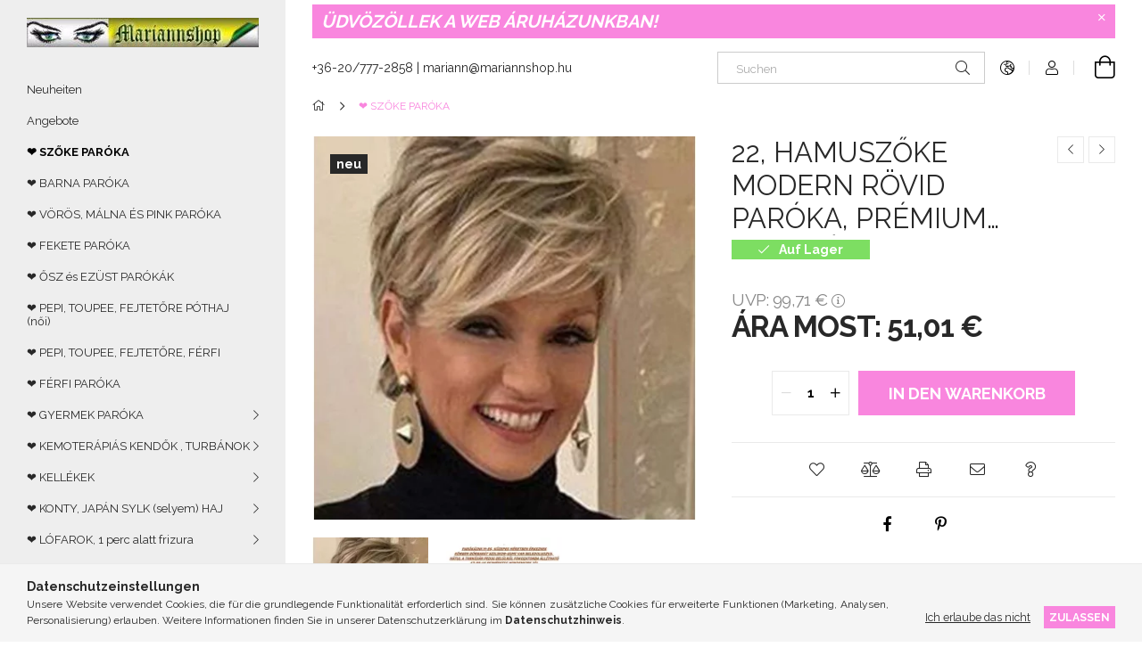

--- FILE ---
content_type: text/html; charset=UTF-8
request_url: https://parokaplaza.hu/de/spd/PAROKAPLAZA311147/22-HAMUSZOKE-MODERN-ROVID-PAROKA-PREMIUM-MINOSEG
body_size: 21842
content:
<!DOCTYPE html>
<html lang="de">
<head>
    <meta charset="utf-8">
<meta name="description" content="22, HAMUSZŐKE MODERN RÖVID PARÓKA, PRÉMIUM MINŐSÉG, Perücke Plasa">
<meta name="robots" content="index, follow">
<meta http-equiv="X-UA-Compatible" content="IE=Edge">
<meta property="og:site_name" content="Perücke Plasa" />
<meta property="og:title" content="22, HAMUSZŐKE MODERN RÖVID PARÓKA, PRÉMIUM MINŐSÉG - Perücke">
<meta property="og:description" content="22, HAMUSZŐKE MODERN RÖVID PARÓKA, PRÉMIUM MINŐSÉG, Perücke Plasa">
<meta property="og:type" content="product">
<meta property="og:url" content="https://parokaplaza.hu/de/spd/PAROKAPLAZA311147/22-HAMUSZOKE-MODERN-ROVID-PAROKA-PREMIUM-MINOSEG">
<meta property="og:image" content="https://parokaplaza.hu/img/71393/PAROKAPLAZA311147/PAROKAPLAZA311147.webp">
<meta name="mobile-web-app-capable" content="yes">
<meta name="apple-mobile-web-app-capable" content="yes">
<meta name="MobileOptimized" content="320">
<meta name="HandheldFriendly" content="true">

<title>22, HAMUSZŐKE MODERN RÖVID PARÓKA, PRÉMIUM MINŐSÉG - Perücke</title>


<script>
var service_type="shop";
var shop_url_main="https://parokaplaza.hu";
var actual_lang="de";
var money_len="2";
var money_thousend=" ";
var money_dec=",";
var shop_id=71393;
var unas_design_url="https:"+"/"+"/"+"parokaplaza.hu"+"/"+"!common_design"+"/"+"base"+"/"+"001906"+"/";
var unas_design_code='001906';
var unas_base_design_code='1900';
var unas_design_ver=4;
var unas_design_subver=6;
var unas_shop_url='https://parokaplaza.hu/de';
var responsive="yes";
var config_plus=new Array();
config_plus['product_tooltip']=1;
config_plus['cart_redirect']=1;
config_plus['money_type']='€';
config_plus['money_type_display']='€';
var lang_text=new Array();

var UNAS = UNAS || {};
UNAS.shop={"base_url":'https://parokaplaza.hu',"domain":'parokaplaza.hu',"username":'parokaplaza.unas.hu',"id":71393,"lang":'de',"currency_type":'€',"currency_code":'EUR',"currency_rate":'0.0026240382899667273',"currency_length":2,"base_currency_length":0,"canonical_url":'https://parokaplaza.hu/de/spd/PAROKAPLAZA311147/22-HAMUSZOKE-MODERN-ROVID-PAROKA-PREMIUM-MINOSEG'};
UNAS.design={"code":'001906',"page":'product_details'};
UNAS.api_auth="c5ae16a61714d32d384bc0b29a19e7b8";
UNAS.customer={"email":'',"id":0,"group_id":0,"without_registration":0};
UNAS.shop["category_id"]="826653";
UNAS.shop["sku"]="PAROKAPLAZA311147";
UNAS.shop["product_id"]="104721055";
UNAS.shop["only_private_customer_can_purchase"] = false;
 

UNAS.text = {
    "button_overlay_close": `Schließen`,
    "popup_window": `Popup-Fenster`,
    "list": `Liste`,
    "updating_in_progress": `Aktualisierung läuft`,
    "updated": `Aktualisiert`,
    "is_opened": `geöffnet`,
    "is_closed": `Geschlossen`,
    "deleted": `Gelöscht`,
    "consent_granted": `Einwilligung erteilt`,
    "consent_rejected": `Zustimmung verweigert`,
    "field_is_incorrect": `Ungültiges Feld`,
    "error_title": `Fehler!`,
    "product_variants": `Produktvarianten`,
    "product_added_to_cart": `Das Produkt wurde in den Warenkorb gelegt`,
    "product_added_to_cart_with_qty_problem": `Nur [qty_added_to_cart] [qty_unit] des Produkts wurden in den Warenkorb gelegt`,
    "product_removed_from_cart": `Artikel aus dem Warenkorb entfernt`,
    "reg_title_name": `Name`,
    "reg_title_company_name": `Firmenname`,
    "number_of_items_in_cart": `Anzahl der Artikel im Warenkorb`,
    "cart_is_empty": `Warenkorb ist leer`,
    "cart_updated": `Warenkorb aktualisiert`,
    "mandatory": `Erforderlich!`
};


UNAS.text["delete_from_compare"]= `Aus Vergleich entfernen`;
UNAS.text["comparison"]= `Vergleichen`;

UNAS.text["delete_from_favourites"]= `Aus Favoriten entfernen`;
UNAS.text["add_to_favourites"]= `Zu Favoriten hinzufügen`;








window.lazySizesConfig=window.lazySizesConfig || {};
window.lazySizesConfig.loadMode=1;
window.lazySizesConfig.loadHidden=false;

window.dataLayer = window.dataLayer || [];
function gtag(){dataLayer.push(arguments)};
gtag('js', new Date());
</script>

<script src="https://parokaplaza.hu/!common_packages/jquery/jquery-3.2.1.js?mod_time=1682493230"></script>
<script src="https://parokaplaza.hu/!common_packages/jquery/plugins/migrate/migrate.js?mod_time=1682493230"></script>
<script src="https://parokaplaza.hu/!common_packages/jquery/plugins/autocomplete/autocomplete.js?mod_time=1751452520"></script>
<script src="https://parokaplaza.hu/!common_packages/jquery/plugins/tools/overlay/overlay.js?mod_time=1753784913"></script>
<script src="https://parokaplaza.hu/!common_packages/jquery/plugins/tools/toolbox/toolbox.expose.js?mod_time=1724322379"></script>
<script src="https://parokaplaza.hu/!common_packages/jquery/plugins/lazysizes/lazysizes.min.js?mod_time=1682493230"></script>
<script src="https://parokaplaza.hu/!common_packages/jquery/own/shop_common/exploded/common.js?mod_time=1769410770"></script>
<script src="https://parokaplaza.hu/!common_packages/jquery/own/shop_common/exploded/common_overlay.js?mod_time=1754986322"></script>
<script src="https://parokaplaza.hu/!common_packages/jquery/own/shop_common/exploded/common_shop_popup.js?mod_time=1754991412"></script>
<script src="https://parokaplaza.hu/!common_packages/jquery/own/shop_common/exploded/page_product_details.js?mod_time=1751452520"></script>
<script src="https://parokaplaza.hu/!common_packages/jquery/own/shop_common/exploded/function_favourites.js?mod_time=1725525511"></script>
<script src="https://parokaplaza.hu/!common_packages/jquery/own/shop_common/exploded/function_compare.js?mod_time=1751452520"></script>
<script src="https://parokaplaza.hu/!common_packages/jquery/own/shop_common/exploded/function_recommend.js?mod_time=1751452520"></script>
<script src="https://parokaplaza.hu/!common_packages/jquery/own/shop_common/exploded/function_product_print.js?mod_time=1725525511"></script>
<script src="https://parokaplaza.hu/!common_packages/jquery/plugins/hoverintent/hoverintent.js?mod_time=1682493230"></script>
<script src="https://parokaplaza.hu/!common_packages/jquery/own/shop_tooltip/shop_tooltip.js?mod_time=1753441723"></script>
<script src="https://parokaplaza.hu/!common_design/base/001900/main.js?mod_time=1753356622"></script>
<script src="https://parokaplaza.hu/!common_packages/jquery/plugins/perfectscrollbar/perfect-scrollbar-1.4.0/perfect-scrollbar.min.js?mod_time=1682493230"></script>
<script src="https://parokaplaza.hu/!common_packages/jquery/plugins/swiper/swiper-bundle.min.js?mod_time=1682493230"></script>
<script src="https://parokaplaza.hu/!common_packages/jquery/plugins/toastr/toastr.min.js?mod_time=1682493230"></script>
<script src="https://parokaplaza.hu/!common_packages/jquery/plugins/tippy/popper-2.4.4.min.js?mod_time=1682493230"></script>
<script src="https://parokaplaza.hu/!common_packages/jquery/plugins/tippy/tippy-bundle.umd.min.js?mod_time=1682493230"></script>
<script src="https://parokaplaza.hu/!common_packages/jquery/plugins/photoswipe/photoswipe.min.js?mod_time=1682493230"></script>
<script src="https://parokaplaza.hu/!common_packages/jquery/plugins/photoswipe/photoswipe-ui-default.min.js?mod_time=1682493230"></script>

<link href="https://parokaplaza.hu/temp/shop_71393_6b283f6e0c3b07d2a2e1c8dcec0ebb1e.css?mod_time=1770107479" rel="stylesheet" type="text/css">

<link href="https://parokaplaza.hu/de/spd/PAROKAPLAZA311147/22-HAMUSZOKE-MODERN-ROVID-PAROKA-PREMIUM-MINOSEG" rel="canonical">
<link id="favicon-16x16" rel="icon" type="image/png" href="https://parokaplaza.hu/shop_ordered/71393/pic/enkicsipng.png" sizes="16x16">
<script>
        var google_consent=1;
    
        gtag('consent', 'default', {
           'ad_storage': 'denied',
           'ad_user_data': 'denied',
           'ad_personalization': 'denied',
           'analytics_storage': 'denied',
           'functionality_storage': 'denied',
           'personalization_storage': 'denied',
           'security_storage': 'granted'
        });

    
        gtag('consent', 'update', {
           'ad_storage': 'denied',
           'ad_user_data': 'denied',
           'ad_personalization': 'denied',
           'analytics_storage': 'denied',
           'functionality_storage': 'denied',
           'personalization_storage': 'denied',
           'security_storage': 'granted'
        });

        </script>
    <script async src="https://www.googletagmanager.com/gtag/js?id=UA-92402408-1"></script>    <script>
    gtag('config', 'UA-92402408-1');

        </script>
        <script>
    var google_analytics=1;

                gtag('event', 'view_item', {
              "currency": "EUR",
              "value": '51.01',
              "items": [
                  {
                      "item_id": "PAROKAPLAZA311147",
                      "item_name": "22, HAMUSZŐKE MODERN RÖVID PARÓKA, PRÉMIUM MINŐSÉG",
                      "item_category": "❤ SZŐKE PARÓKA",
                      "price": '51.01'
                  }
              ],
              'non_interaction': true
            });
               </script>
       <script>
        var google_ads=1;

                gtag('event','remarketing', {
            'ecomm_pagetype': 'product',
            'ecomm_prodid': ["PAROKAPLAZA311147"],
            'ecomm_totalvalue': 51.01        });
            </script>
        <!-- Google Tag Manager -->
    <script>(function(w,d,s,l,i){w[l]=w[l]||[];w[l].push({'gtm.start':
            new Date().getTime(),event:'gtm.js'});var f=d.getElementsByTagName(s)[0],
            j=d.createElement(s),dl=l!='dataLayer'?'&l='+l:'';j.async=true;j.src=
            'https://www.googletagmanager.com/gtm.js?id='+i+dl;f.parentNode.insertBefore(j,f);
        })(window,document,'script','dataLayer','GTM-WCLPVTK');</script>
    <!-- End Google Tag Manager -->

    	<script>
	/* <![CDATA[ */
	$(document).ready(function() {
       $(document).bind("contextmenu",function(e) {
            return false;
       });
	});
	/* ]]> */
	</script>
		<script>
	/* <![CDATA[ */
	var omitformtags=["input", "textarea", "select"];
	omitformtags=omitformtags.join("|");
		
	function disableselect(e) {
		if (omitformtags.indexOf(e.target.tagName.toLowerCase())==-1) return false;
		if (omitformtags.indexOf(e.target.tagName.toLowerCase())==2) return false;
	}
		
	function reEnable() {
		return true;
	}
		
	if (typeof document.onselectstart!="undefined") {
		document.onselectstart=new Function ("return false");
	} else {
		document.onmousedown=disableselect;
		document.onmouseup=reEnable;
	}
	/* ]]> */
	</script>
	
    <script>
    var facebook_pixel=1;
    /* <![CDATA[ */
        !function(f,b,e,v,n,t,s){if(f.fbq)return;n=f.fbq=function(){n.callMethod?
            n.callMethod.apply(n,arguments):n.queue.push(arguments)};if(!f._fbq)f._fbq=n;
            n.push=n;n.loaded=!0;n.version='2.0';n.queue=[];t=b.createElement(e);t.async=!0;
            t.src=v;s=b.getElementsByTagName(e)[0];s.parentNode.insertBefore(t,s)}(window,
                document,'script','//connect.facebook.net/en_US/fbevents.js');

        fbq('init', '1234209966');
                fbq('track', 'PageView', {}, {eventID:'PageView.aYJtf7TKnAoVQTQAdiKCFQAAD2Y'});
        
        fbq('track', 'ViewContent', {
            content_name: '22, HAMUSZŐKE MODERN RÖVID PARÓKA, PRÉMIUM MINŐSÉG',
            content_category: '❤ SZŐKE PARÓKA',
            content_ids: ['PAROKAPLAZA311147'],
            contents: [{'id': 'PAROKAPLAZA311147', 'quantity': '1'}],
            content_type: 'product',
            value: 19441,
            currency: 'EUR'
        }, {eventID:'ViewContent.aYJtf7TKnAoVQTQAdiKCFQAAD2Y'});

        
        $(document).ready(function() {
            $(document).on("addToCart", function(event, product_array){
                facebook_event('AddToCart',{
					content_name: product_array.name,
					content_category: product_array.category,
					content_ids: [product_array.sku],
					contents: [{'id': product_array.sku, 'quantity': product_array.qty}],
					content_type: 'product',
					value: product_array.price,
					currency: 'EUR'
				}, {eventID:'AddToCart.' + product_array.event_id});
            });

            $(document).on("addToFavourites", function(event, product_array){
                facebook_event('AddToWishlist', {
                    content_ids: [product_array.sku],
                    content_type: 'product'
                }, {eventID:'AddToFavourites.' + product_array.event_id});
            });
        });

    /* ]]> */
    </script>


<script id="barat_hud_sr_script">var hst = document.createElement("script");hst.src = "//admin.fogyasztobarat.hu/h-api.js";hst.type = "text/javascript";hst.setAttribute("data-id", "LSV01VAJ");hst.setAttribute("id", "fbarat");var hs = document.getElementById("barat_hud_sr_script");hs.parentNode.insertBefore(hst, hs);</script>


    <meta content="width=device-width, initial-scale=1.0" name="viewport">
	<link rel="preload" href="https://parokaplaza.hu/!common_design/own/fonts/1800/customicons/custom-icons.woff2" as="font" type="font/woff2" crossorigin>
    <link rel="preconnect" href="https://fonts.gstatic.com">
    <link rel="preload" href="https://fonts.googleapis.com/css2?family=Raleway:wght@400;700&display=swap" as="style">
    <link rel="stylesheet" href="https://fonts.googleapis.com/css2?family=Raleway:wght@400;700&display=swap" media="print" onload="this.media='all'">
    <noscript>
        <link rel="stylesheet" href="https://fonts.googleapis.com/css2?family=Raleway:wght@400;700&display=swap">
    </noscript>

    
    
    
    
    
    

    
    
    
    



                                       <style>
                .banner_start_big-wrapper .swiper-slide {
                    padding-top: calc(94.4370860927%);
                }
                 @media (max-width: 991.98px){ .banner_start_big-wrapper .swiper-slide { padding-top: calc(94.3277310924%);}}                  @media (max-width: 767.98px){ .banner_start_big-wrapper .swiper-slide { padding-top: calc(94.4370860927%);}}                  @media (max-width: 575.98px){ .banner_start_big-wrapper .swiper-slide { padding-top: calc(94.4144144144%);}}                 </style>

                                    <link rel="preload" media="(max-width: 364.98px)" imagesrcset="https://parokaplaza.hu/!common_design/custom/parokaplaza.unas.hu/element/layout_hu_banner_start_big-755_1_xxsmall.webp?time=1619675311 1x, https://parokaplaza.hu/!common_design/custom/parokaplaza.unas.hu/element/layout_hu_banner_start_big-755_1_xxsmall_retina.webp?time=1619675311 2x" href="https://parokaplaza.hu/!common_design/custom/parokaplaza.unas.hu/element/layout_hu_banner_start_big-755_1_xxsmall.webp?time=1619675311" as="image">
                                                    <link rel="preload" media="(min-width: 365px) and (max-width: 413.98px)" imagesrcset="https://parokaplaza.hu/!common_design/custom/parokaplaza.unas.hu/element/layout_hu_banner_start_big-755_1_xsmall.webp?time=1619675311 1x, https://parokaplaza.hu/!common_design/custom/parokaplaza.unas.hu/element/layout_hu_banner_start_big-755_1_xsmall_retina.webp?time=1619675311 2x" href="https://parokaplaza.hu/!common_design/custom/parokaplaza.unas.hu/element/layout_hu_banner_start_big-755_1_xsmall.webp?time=1619675311" as="image">
                                                    <link rel="preload" media="(min-width: 414px) and (max-width: 575.98px)" imagesrcset="https://parokaplaza.hu/!common_design/custom/parokaplaza.unas.hu/element/layout_hu_banner_start_big-755_1_small.webp?time=1619675311 1x, https://parokaplaza.hu/!common_design/custom/parokaplaza.unas.hu/element/layout_hu_banner_start_big-755_1_small_retina.webp?time=1619675311 2x" href="https://parokaplaza.hu/!common_design/custom/parokaplaza.unas.hu/element/layout_hu_banner_start_big-755_1_small.webp?time=1619675311" as="image">
                                                    <link rel="preload" media="(min-width: 576px) and (max-width: 767.98px)" imagesrcset="https://parokaplaza.hu/!common_design/custom/parokaplaza.unas.hu/element/layout_hu_banner_start_big-755_1_medium.webp?time=1619675311 1x, https://parokaplaza.hu/!common_design/custom/parokaplaza.unas.hu/element/layout_hu_banner_start_big-755_1_medium_retina.webp?time=1619675311 2x" href="https://parokaplaza.hu/!common_design/custom/parokaplaza.unas.hu/element/layout_hu_banner_start_big-755_1_medium.webp?time=1619675311" as="image">
                                                    <link rel="preload" media="(min-width: 768px) and (max-width: 991.98px)" imagesrcset="https://parokaplaza.hu/!common_design/custom/parokaplaza.unas.hu/element/layout_hu_banner_start_big-755_1_large.webp?time=1619675311 1x, https://parokaplaza.hu/!common_design/custom/parokaplaza.unas.hu/element/layout_hu_banner_start_big-755_1_large_retina.webp?time=1619675311 2x" href="https://parokaplaza.hu/!common_design/custom/parokaplaza.unas.hu/element/layout_hu_banner_start_big-755_1_large.webp?time=1619675311" as="image">
                                                    <link rel="preload" media="(min-width: 992px) and (max-width: 1199.98px)" imagesrcset="https://parokaplaza.hu/!common_design/custom/parokaplaza.unas.hu/element/layout_hu_banner_start_big-755_1_xlarge.webp?time=1619675311 1x, https://parokaplaza.hu/!common_design/custom/parokaplaza.unas.hu/element/layout_hu_banner_start_big-755_1_xlarge_retina.webp?time=1619675311 2x" href="https://parokaplaza.hu/!common_design/custom/parokaplaza.unas.hu/element/layout_hu_banner_start_big-755_1_xlarge.webp?time=1619675311" as="image">
                                            <link rel="preload" media="(min-width: 1200px) and (max-width: 1439.98px)" imagesrcset="https://parokaplaza.hu/!common_design/custom/parokaplaza.unas.hu/element/layout_hu_banner_start_big-755_1_xxlarge.webp?time=1619675311 1x, https://parokaplaza.hu/!common_design/custom/parokaplaza.unas.hu/element/layout_hu_banner_start_big-755_1_xxlarge_retina.webp?time=1619675311 2x" href="https://parokaplaza.hu/!common_design/custom/parokaplaza.unas.hu/element/layout_hu_banner_start_big-755_1_xxlarge.webp?time=1619675311" as="image">
                                                            <link rel="preload" media="(min-width: 1440px)" imagesrcset="https://parokaplaza.hu/!common_design/custom/parokaplaza.unas.hu/element/layout_hu_banner_start_big-755_1_default.webp?time=1619675311 1x, https://parokaplaza.hu/!common_design/custom/parokaplaza.unas.hu/element/layout_hu_banner_start_big-755_1_default_retina.webp?time=1619675311 2x" href="https://parokaplaza.hu/!common_design/custom/parokaplaza.unas.hu/element/layout_hu_banner_start_big-755_1_default.webp?time=1619675311" as="image">
                                                                                        
    


                                            <style>
                 .start_item_1-wrapper {padding-top: calc(39.7606382979%);}
                  @media (max-width: 991.98px){ .start_item_1-wrapper { padding-top: calc(39.7606382979%);}}                   @media (max-width: 767.98px){ .start_item_1-wrapper { padding-top: calc(39.7606382979%);}}                   @media (max-width: 575.98px){ .start_item_1-wrapper { padding-top: calc(39.7606382979%);}}                  </style>
                           
    


                                            <style>
                 .start_item_2-wrapper {padding-top: calc(53.9072847682%);}
                  @media (max-width: 991.98px){ .start_item_2-wrapper { padding-top: calc(53.9072847682%);}}                   @media (max-width: 767.98px){ .start_item_2-wrapper { padding-top: calc(53.9072847682%);}}                   @media (max-width: 575.98px){ .start_item_2-wrapper { padding-top: calc(53.9072847682%);}}                  </style>
                           
    



    




    
    
    
    
</head>






<body class='design_ver4 design_subver1 design_subver2 design_subver3 design_subver4 design_subver5 design_subver6' id="ud_shop_artdet">
    <!-- Google Tag Manager (noscript) -->
    <noscript><iframe src="https://www.googletagmanager.com/ns.html?id=GTM-WCLPVTK"
                      height="0" width="0" style="display:none;visibility:hidden"></iframe></noscript>
    <!-- End Google Tag Manager (noscript) -->
        <div id="fb-root"></div>
    <script>
        window.fbAsyncInit = function() {
            FB.init({
                xfbml            : true,
                version          : 'v22.0'
            });
        };
    </script>
    <script async defer crossorigin="anonymous" src="https://connect.facebook.net/de_DE/sdk.js"></script>
    <div id="image_to_cart" style="display:none; position:absolute; z-index:100000;"></div>
<div class="overlay_common overlay_warning" id="overlay_cart_add"></div>
<script>$(document).ready(function(){ overlay_init("cart_add",{"onBeforeLoad":false}); });</script>
<div id="overlay_login_outer"></div>	
	<script>
	$(document).ready(function(){
	    var login_redir_init="";

		$("#overlay_login_outer").overlay({
			onBeforeLoad: function() {
                var login_redir_temp=login_redir_init;
                if (login_redir_act!="") {
                    login_redir_temp=login_redir_act;
                    login_redir_act="";
                }

									$.ajax({
						type: "GET",
						async: true,
						url: "https://parokaplaza.hu/shop_ajax/ajax_popup_login.php",
						data: {
							shop_id:"71393",
							lang_master:"de",
                            login_redir:login_redir_temp,
							explicit:"ok",
							get_ajax:"1"
						},
						success: function(data){
							$("#overlay_login_outer").html(data);
							if (unas_design_ver >= 5) $("#overlay_login_outer").modal('show');
							$('#overlay_login1 input[name=shop_pass_login]').keypress(function(e) {
								var code = e.keyCode ? e.keyCode : e.which;
								if(code.toString() == 13) {		
									document.form_login_overlay.submit();		
								}	
							});	
						}
					});
								},
			top: 50,
			mask: {
	color: "#000000",
	loadSpeed: 200,
	maskId: "exposeMaskOverlay",
	opacity: 0.7
},
			closeOnClick: (config_plus['overlay_close_on_click_forced'] === 1),
			onClose: function(event, overlayIndex) {
				$("#login_redir").val("");
			},
			load: false
		});
		
			});
	function overlay_login() {
		$(document).ready(function(){
			$("#overlay_login_outer").overlay().load();
		});
	}
	function overlay_login_remind() {
        if (unas_design_ver >= 5) {
            $("#overlay_remind").overlay().load();
        } else {
            $(document).ready(function () {
                $("#overlay_login_outer").overlay().close();
                setTimeout('$("#overlay_remind").overlay().load();', 250);
            });
        }
	}

    var login_redir_act="";
    function overlay_login_redir(redir) {
        login_redir_act=redir;
        $("#overlay_login_outer").overlay().load();
    }
	</script>  
	<div class="overlay_common overlay_info" id="overlay_remind"></div>
<script>$(document).ready(function(){ overlay_init("remind",[]); });</script>

	<script>
    	function overlay_login_error_remind() {
		$(document).ready(function(){
			load_login=0;
			$("#overlay_error").overlay().close();
			setTimeout('$("#overlay_remind").overlay().load();', 250);	
		});
	}
	</script>  
	<div class="overlay_common overlay_info" id="overlay_newsletter"></div>
<script>$(document).ready(function(){ overlay_init("newsletter",[]); });</script>

<script>
function overlay_newsletter() {
    $(document).ready(function(){
        $("#overlay_newsletter").overlay().load();
    });
}
</script>
<div class="overlay_common overlay_error" id="overlay_script"></div>
<script>$(document).ready(function(){ overlay_init("script",[]); });</script>
    <script>
    $(document).ready(function() {
        $.ajax({
            type: "GET",
            url: "https://parokaplaza.hu/shop_ajax/ajax_stat.php",
            data: {master_shop_id:"71393",get_ajax:"1"}
        });
    });
    </script>
    

<div id="container" class="page_shop_artdet_PAROKAPLAZA311147 position-relative d-flex filter-in-subcategory-disabled">
    <div class="col-fix-custom-1 side-dropdown" data-content-for=".side-btn, .filter-btn" data-content-direction="left">
        <section class="main-left">
            <div class="main-left__inner h-100">
                <button class="main-left__close-btn btn-close d-xl-none" data-btn-for=".side-dropdown" type="button" aria-label="Schließen"></button>
                <div class="main-left__content d-flex flex-column">
                    <header class="main-left__header">
                        


        <div id="header_logo_img1" class="js-element logo d-none d-xl-block mb-5 px-5" data-element-name="header_logo">
                                    <a href="https://parokaplaza.hu/de/">                <picture>
                    <source srcset="                                    https://parokaplaza.hu/!common_design/custom/parokaplaza.unas.hu/element/layout_hu_header_logo-260x60_1_default.webp?time=1619675201 260w,
                                    https://parokaplaza.hu/!common_design/custom/parokaplaza.unas.hu/element/layout_hu_header_logo-260x60_1_default_retina.webp?time=1619675201 520w                                    "
                            sizes=" 260px"
                    >
                    <img src="https://parokaplaza.hu/!common_design/custom/parokaplaza.unas.hu/element/layout_hu_header_logo-260x60_1_default.webp?time=1619675201"
                         alt="Perücke Plasa"
                    >
                </picture>
                </a>                        </div>
    
                    </header>
                    <div class="box_container main-menus has-toggle-button">
                        <div class="box">
                            <div id="main-menus-content" class="box__content main-menus__content js-main-menus-content has-maxheight is-active">
                                    <ul class="cat-menus level-0" data-level="cat-level-0">
                                <li class='cat-menu is-spec-item js-cat-menu-new' data-id="new">
            <span class="cat-menu__name" >
                <a class='cat-menu__link' href='https://parokaplaza.hu/de/shop_artspec.php?artspec=2' >                    Neuheiten                    </a>            </span>
                            </li>
                                <li class='cat-menu is-spec-item js-cat-menu-akcio' data-id="akcio">
            <span class="cat-menu__name" >
                <a class='cat-menu__link' href='https://parokaplaza.hu/de/shop_artspec.php?artspec=1' >                    Angebote                    </a>            </span>
                            </li>
                                <li class='cat-menu js-cat-menu-826653' data-id="826653">
            <span class="cat-menu__name" >
                <a class='cat-menu__link' href='https://parokaplaza.hu/de/spl/826653/-SZOKE-PAROKA' >                    ❤ SZŐKE PARÓKA                    </a>            </span>
                            </li>
                                <li class='cat-menu js-cat-menu-205925' data-id="205925">
            <span class="cat-menu__name" >
                <a class='cat-menu__link' href='https://parokaplaza.hu/de/spl/205925/-BARNA-PAROKA' >                    ❤ BARNA PARÓKA                    </a>            </span>
                            </li>
                                <li class='cat-menu js-cat-menu-714257' data-id="714257">
            <span class="cat-menu__name" >
                <a class='cat-menu__link' href='https://parokaplaza.hu/de/spl/714257/-VOROS-MALNA-ES-PINK-PAROKA' >                    ❤ VÖRÖS, MÁLNA ÉS PINK PARÓKA                    </a>            </span>
                            </li>
                                <li class='cat-menu js-cat-menu-582384' data-id="582384">
            <span class="cat-menu__name" >
                <a class='cat-menu__link' href='https://parokaplaza.hu/de/spl/582384/-FEKETE-PAROKA' >                    ❤ FEKETE PARÓKA                    </a>            </span>
                            </li>
                                <li class='cat-menu js-cat-menu-593904' data-id="593904">
            <span class="cat-menu__name" >
                <a class='cat-menu__link' href='https://parokaplaza.hu/de/spl/593904/-OSZ-es-EZUST-PAROKAK' >                    ❤ ŐSZ és EZÜST PARÓKÁK                     </a>            </span>
                            </li>
                                <li class='cat-menu js-cat-menu-292823' data-id="292823">
            <span class="cat-menu__name" >
                <a class='cat-menu__link' href='https://parokaplaza.hu/de/spl/292823/-PEPI-TOUPEE-FEJTETORE-POTHAJ-noi' >                    ❤ PEPI, TOUPEE, FEJTETŐRE PÓTHAJ (női)                    </a>            </span>
                            </li>
                                <li class='cat-menu js-cat-menu-568085' data-id="568085">
            <span class="cat-menu__name" >
                <a class='cat-menu__link' href='https://parokaplaza.hu/de/spl/568085/-PEPI-TOUPEE-FEJTETORE-FERFI' >                    ❤ PEPI, TOUPEE, FEJTETŐRE, FÉRFI                    </a>            </span>
                            </li>
                                <li class='cat-menu js-cat-menu-821928' data-id="821928">
            <span class="cat-menu__name" >
                <a class='cat-menu__link' href='https://parokaplaza.hu/de/spl/821928/-FERFI-PAROKA' >                    ❤ FÉRFI PARÓKA                    </a>            </span>
                            </li>
                                <li class='cat-menu has-child js-cat-menu-191100' data-id="191100">
            <span class="cat-menu__name" onclick="catSubLoad('191100','https://parokaplaza.hu/shop_ajax/ajax_box_cat.php?get_ajax=1&type=layout&change_lang=de&level=1&key=191100&box_var_name=shop_cat&box_var_layout_cache=1&box_var_expand_cache=yes&box_var_layout_level0=0&box_var_layout=1&box_var_ajax=1&box_var_section=content&box_var_highlight=yes&box_var_type=expand&box_var_div=no');">
                                    ❤ GYERMEK PARÓKA                                </span>
                            </li>
                                <li class='cat-menu has-child js-cat-menu-888376' data-id="888376">
            <span class="cat-menu__name" onclick="catSubLoad('888376','https://parokaplaza.hu/shop_ajax/ajax_box_cat.php?get_ajax=1&type=layout&change_lang=de&level=1&key=888376&box_var_name=shop_cat&box_var_layout_cache=1&box_var_expand_cache=yes&box_var_layout_level0=0&box_var_layout=1&box_var_ajax=1&box_var_section=content&box_var_highlight=yes&box_var_type=expand&box_var_div=no');">
                                    ❤ KEMOTERÁPIÁS KENDŐK , TURBÁNOK                                </span>
                            </li>
                                <li class='cat-menu has-child js-cat-menu-193131' data-id="193131">
            <span class="cat-menu__name" onclick="catSubLoad('193131','https://parokaplaza.hu/shop_ajax/ajax_box_cat.php?get_ajax=1&type=layout&change_lang=de&level=1&key=193131&box_var_name=shop_cat&box_var_layout_cache=1&box_var_expand_cache=yes&box_var_layout_level0=0&box_var_layout=1&box_var_ajax=1&box_var_section=content&box_var_highlight=yes&box_var_type=expand&box_var_div=no');">
                                    ❤ KELLÉKEK                                </span>
                            </li>
                                <li class='cat-menu has-child js-cat-menu-817246' data-id="817246">
            <span class="cat-menu__name" onclick="catSubLoad('817246','https://parokaplaza.hu/shop_ajax/ajax_box_cat.php?get_ajax=1&type=layout&change_lang=de&level=1&key=817246&box_var_name=shop_cat&box_var_layout_cache=1&box_var_expand_cache=yes&box_var_layout_level0=0&box_var_layout=1&box_var_ajax=1&box_var_section=content&box_var_highlight=yes&box_var_type=expand&box_var_div=no');">
                                    ❤ KONTY, JAPÁN SYLK (selyem) HAJ                                </span>
                            </li>
                                <li class='cat-menu has-child js-cat-menu-270049' data-id="270049">
            <span class="cat-menu__name" onclick="catSubLoad('270049','https://parokaplaza.hu/shop_ajax/ajax_box_cat.php?get_ajax=1&type=layout&change_lang=de&level=1&key=270049&box_var_name=shop_cat&box_var_layout_cache=1&box_var_expand_cache=yes&box_var_layout_level0=0&box_var_layout=1&box_var_ajax=1&box_var_section=content&box_var_highlight=yes&box_var_type=expand&box_var_div=no');">
                                    ❤ LÓFAROK, 1 perc alatt frizura                                </span>
                            </li>
                                <li class='cat-menu has-child js-cat-menu-423953' data-id="423953">
            <span class="cat-menu__name" onclick="catSubLoad('423953','https://parokaplaza.hu/shop_ajax/ajax_box_cat.php?get_ajax=1&type=layout&change_lang=de&level=1&key=423953&box_var_name=shop_cat&box_var_layout_cache=1&box_var_expand_cache=yes&box_var_layout_level0=0&box_var_layout=1&box_var_ajax=1&box_var_section=content&box_var_highlight=yes&box_var_type=expand&box_var_div=no');">
                                    ❤ HAJHOSSZABBÍTÁSOK, VALÓDI HAJ                                </span>
                            </li>
                                <li class='cat-menu has-child js-cat-menu-742797' data-id="742797">
            <span class="cat-menu__name" onclick="catSubLoad('742797','https://parokaplaza.hu/shop_ajax/ajax_box_cat.php?get_ajax=1&type=layout&change_lang=de&level=1&key=742797&box_var_name=shop_cat&box_var_layout_cache=1&box_var_expand_cache=yes&box_var_layout_level0=0&box_var_layout=1&box_var_ajax=1&box_var_section=content&box_var_highlight=yes&box_var_type=expand&box_var_div=no');">
                                    ❤ HAJHOSSZABBÍTÁSOK, JAPÁN SELYEM HAJ                                </span>
                            </li>
            </ul>
    <script>
        function catSubLoad($id,$ajaxUrl){
            let catMenuEl = $('.cat-menu[data-id="'+$id+'"]');

            $.ajax({
                type: 'GET',
                url: $ajaxUrl,
                beforeSend: function(){
                    catMenuEl.addClass('ajax-loading');
                    setTimeout(function (){
                        if (!catMenuEl.hasClass('ajax-loaded')) {
                            catMenuEl.addClass('ajax-loader');
                        }
                    }, 500);
                },
                success:function(data){
                    catMenuEl.append(data);
                    catItemMarking();
                    $(".cat-menu__name:not(.is-processed)").each(CatPicHover);
                    $("> .cat-menu__name", catMenuEl).attr('onclick','catOpen($(this));').trigger('click');
                    catMenuEl.removeClass('ajax-loading ajax-loader').addClass('ajax-loaded');
                }
            });
        }
        function catBack($this) {
            var thisBackBtn = $this;
            var thisCatLevel = thisBackBtn.closest('[data-level]').data('level');
            /** remove opened class from children */
            thisBackBtn.closest('.js-sublist').find('.cat-menu.is-opened').removeClass('is-opened');
            /** remove opened class from parent */
            if (window.matchMedia('(max-width: 992px)').matches) {
                setTimeout(function() {
                    thisBackBtn.closest('.cat-menu.is-opened').removeClass('is-opened');
                }, 400);
            } else {
                thisBackBtn.closest('.cat-menu.is-opened').removeClass('is-opened');
            }
            $('html').removeClass(thisCatLevel +'-is-opened');
        }
        function catOpen($this) {
            var thisCatMenu = $this.parent();
            psInit(thisCatMenu.find('.js-sublist-inner').first());
            var thisMainMenusContent = $('.js-main-menus-content');
            var thisCatMenuList = thisCatMenu.closest('[data-level]');
            var thisCatLevel = thisCatMenuList.data('level');

            if (thisCatLevel === "cat-level-0") {
                /*remove is-opened class form the rest menus (cat+plus)*/
                thisMainMenusContent.find('.is-opened').not(thisCatMenu).removeClass('is-opened');
            } else {
                /*remove is-opened class form the siblings cat menus */
                thisCatMenuList.find('.is-opened').not(thisCatMenu).removeClass('is-opened');
            }

            if (thisCatMenu.hasClass('is-opened')) {
                thisCatMenu.removeClass('is-opened');
                $('html').removeClass(thisCatLevel +'-is-opened');
            } else {
                thisCatMenu.addClass('is-opened');
                $('html').addClass(thisCatLevel +'-is-opened');
            }
        }
        function catsClose() {
            handleCloseDropdowns();
            handleCloseMenus();
        }
        function CatPicHover() {
            var catItem = $(this); /*span.cat-menu__name*/
            var parentCatPic = catItem.closest(".js-sublist").find(".js-parent-img-wrapper").first().find(".js-parent-img");
            var childSublist = catItem.siblings('.js-sublist');
            var parentCatPicSrc = parentCatPic.attr("data-src-orig");
            var parentCatPicSrcSet = parentCatPic.attr("data-srcset-orig");
            if (parentCatPicSrcSet === undefined) parentCatPicSrcSet="";

            var catItems = catItem.closest(".cat-menus");

            catItem.on('mouseenter', function() {
                if (!isTouchDevice) {
                    var currentAltPicSrcSet = $(this).data("retina-img-url");
                    parentCatPic.attr("src", $(this).data("img-url"));
                    if (currentAltPicSrcSet == undefined) currentAltPicSrcSet = "";
                    parentCatPic.attr("srcset", currentAltPicSrcSet);
                }
            });

            catItems.on('mouseleave', function() {
                if (!isTouchDevice) {
                    parentCatPic.attr("src", parentCatPicSrc);
                    parentCatPic.attr("srcset", parentCatPicSrcSet);
                }
            });

            childSublist.on('mouseenter', function() {
                if (!isTouchDevice) {
                    parentCatPic.attr("src", parentCatPicSrc);
                    parentCatPic.attr("srcset", parentCatPicSrcSet);
                }
            });

            catItem.on('click', function() {
                if (!isTouchDevice) {
                    if ($(this).parent().hasClass('has-child')) {
                        parentCatPic.attr("src", parentCatPicSrc);
                        parentCatPic.attr("srcset", parentCatPicSrcSet);
                    }
                }
            });
            catItem.addClass('is-processed');

        }
        $(document).ready(function () {
            var cats = $(".cat-menu__name:not(.is-processed)");
            cats.each(CatPicHover);
        });
    </script>




                                                                <button aria-controls="main-menus-content" class="main-menus__btn btn btn-square--sm js-main-menus-btn is-active" aria-label="Weniger" aria-expanded="true" type="button"></button>
                                <script>
                                    $('.js-main-menus-btn').on('click', function (){
                                        let $thisBtn = $(this);
                                        let $thisContent = $('.js-main-menus-content');
                                        $thisBtn.toggleClass('is-active').attr('aria-label', (_, attr) => attr == 'Mehr' ? 'Weniger' : 'Mehr').attr('aria-expanded', (_, attr) => attr == 'false' ? 'true' : 'false');
                                        $thisContent.toggleClass('is-active');
                                        psElements['.main-left__inner'].update();
                                    });
                                </script>
                                                            </div>
                        </div>
                    </div>

                    <div id='box_container_shop_top' class='box_container_1'>
                    <div class="box">
                        <h4 class="box__title">Top-Produkte</h4>
                        <div class="box__content js-box-content"><div id='box_top_content' class='box_content box_top_content'><div class='box_content_ajax' data-min-length='5'></div><script>
	$.ajax({
		type: "GET",
		async: true,
		url: "https://parokaplaza.hu/shop_ajax/ajax_box_top.php",
		data: {
			box_id:"",
			unas_page:"0",
			cat_endid:"826653",
			get_ajax:1,
			shop_id:"71393",
			lang_master:"de"
		},
		success: function(result){
			$("#box_top_content").html(result);
		}
	});
</script>
</div></div>
                    </div>
                    </div><div id='box_container_home_counter' class='box_container_2'>
                    <div class="box">
                        <h4 class="box__title">Besucherzähler</h4>
                        <div class="box__content js-box-content"><div id='box_counter_content' class='box_content'>
    <div class='box_counter_main text-center my-0 mx-auto'>
                    <div class='box_counter_element_outer d-inline-block'>
                <div class='box_counter_element p-2'>
                    <strong>0</strong>
                </div>
            </div>
                    <div class='box_counter_element_outer d-inline-block'>
                <div class='box_counter_element p-2'>
                    <strong>6</strong>
                </div>
            </div>
                    <div class='box_counter_element_outer d-inline-block'>
                <div class='box_counter_element p-2'>
                    <strong>0</strong>
                </div>
            </div>
                    <div class='box_counter_element_outer d-inline-block'>
                <div class='box_counter_element p-2'>
                    <strong>1</strong>
                </div>
            </div>
                    <div class='box_counter_element_outer d-inline-block'>
                <div class='box_counter_element p-2'>
                    <strong>7</strong>
                </div>
            </div>
                    <div class='box_counter_element_outer d-inline-block'>
                <div class='box_counter_element p-2'>
                    <strong>8</strong>
                </div>
            </div>
                    <div class='box_counter_element_outer d-inline-block'>
                <div class='box_counter_element p-2'>
                    <strong>5</strong>
                </div>
            </div>
            </div>
</div>
</div>
                    </div>
                    </div><div id='box_container_home_forum' class='box_container_3'>
                    <div class="box">
                        <h4 class="box__title">Forum</h4>
                        <div class="box__content js-box-content"><div id='box_forum_content' class='box_content'>
<div class='box_common_nocontent_outer'><div class='box_common_nocontent'><strong>Keine Themes verfügbar</strong></div></div>
<div class='box_forum_link-wrap text-center'><a class="box_forum_link d-inline-block mt-4 font-s" href="https://parokaplaza.hu/de/shop_forum.php">Theme erstellen</a></div></div></div>
                    </div>
                    </div>

                    


    <div class="js-element sidebar_contact box_container mt-auto" data-element-name="sidebar_contact">
                <h4 class="element__title box__title">Elérhetőség</h4>
                <div class="element__content box__content">
                                <style>
                .sidebar_contact .slide-1 a::before {
                    content: '\f3c5';
                }
            </style>
                        <div class="element__html slide-1"><p><a href="https://maps.google.com/?q=Ak%C3%A1cos+utca+4.+%28nem+%C3%BCzlet%29%2C+Keszt%C3%B6lc%2C+2517" target="_blank" rel="noopener">Akácos utca 4. (nem üzlet), Kesztölc, 2517</a></p></div>
                                <style>
                .sidebar_contact .slide-2 a::before {
                    content: '\f095';
                }
            </style>
                        <div class="element__html slide-2"><p><a href="tel://+36207772858">+36-20/777-2858</a></p></div>
                                <style>
                .sidebar_contact .slide-3 a::before {
                    content: '\f0e0';
                }
            </style>
                        <div class="element__html slide-3"><p><a href="mailto:mariann@mariannshop.hu">mariann@mariannshop.hu</a></p></div>
                </div>
    </div>


                                        
                    
                    
                </div>
            </div>
        </section>
    </div>
    <main class="col-rest-custom-1">
        <section class="main-right filter-normal-not-exists">
            


    <div class="js-element notification-bar js-notif" data-element-name="header_text_section_1">
        <div class="header_text_section_1 ">
                            <p><span style="font-size: 20px;"><em><strong>ÜDVÖZÖLLEK A WEB ÁRUHÁZUNKBAN!</strong></em></span></p>
                        <button type="button" class="btn btn-close-notif" onclick="closeNotif(this);" aria-label="Schließen" title="Schließen">
                <span class="icon--close"></span>
            </button>
        </div>
    </div>
        <script>
            var $notifClosed = sessionStorage.getItem('notifclosed');

            if ( $notifClosed !== undefined && $notifClosed !== null ) {
                $('.js-notif').addClass('is-hidden');
            }

            function closeNotif(e) {
                var $target = $(e).closest('.js-notif');
                $target.stop().animate({
                    height: "0px"
                }, 500, function() {
                    $target.remove();
                    sessionStorage.setItem('notifclosed', 1);
                });
            }
        </script>

            <header class="header">
                <div class="header-top position-relative py-3 py-md-4 px-3 px-xl-0">
                    <div class="d-flex flex-wrap flex-md-nowrap align-items-center">
                        <button class="side-btn dropdown--btn btn-text d-xl-none order-1" aria-label="Kategorien weitere Menüelemente" data-btn-for=".side-dropdown" type="button">
                            <span class="side-btn-icon icon--hamburger"></span>
                        </button>

                        


        <div id="header_logo_img" class="js-element logo col-6 col-xs-auto px-3 mr-auto d-xl-none order-2" data-element-name="header_logo">
                                    <a href="https://parokaplaza.hu/de/">                <picture>
                    <source srcset="                                    https://parokaplaza.hu/!common_design/custom/parokaplaza.unas.hu/element/layout_hu_header_logo-260x60_1_default.webp?time=1619675201 260w,
                                    https://parokaplaza.hu/!common_design/custom/parokaplaza.unas.hu/element/layout_hu_header_logo-260x60_1_default_retina.webp?time=1619675201 520w                                    "
                            sizes=" 260px"
                    >
                    <img src="https://parokaplaza.hu/!common_design/custom/parokaplaza.unas.hu/element/layout_hu_header_logo-260x60_1_default.webp?time=1619675201"
                         alt="Perücke Plasa"
                    >
                </picture>
                </a>                        </div>
    

                        


    <div class="js-element header_text_section_2 d-none d-lg-block pr-3 order-3" data-element-name="header_text_section_2">
        <div class="element__content ">
                            <div class="element__html slide-1"><p><a href="tel:+36-20/777-2858">+36-20/777-2858</a> | <a href="mailto:mariann@mariannshop.hu">mariann@mariannshop.hu</a></p></div>
                    </div>
    </div>


                        <div class="search__dropdown col-12 col-md-auto px-0 order-1 mt-3 mt-md-0 ml-md-auto order-5 order-md-4">
                            <div class="search-box position-relative ml-auto browser-is-chrome" id="box_search_content">
    <form name="form_include_search" id="form_include_search" action="https://parokaplaza.hu/de/shop_search.php" method="get">
        <div class="box-search-group mb-0">
            <input data-stay-visible-breakpoint="768" name="search" id="box_search_input" value="" aria-label="Suchen"
                   pattern=".{3,100}" title="Bitte geben Sie einen längeren Suchbegriff ein." placeholder="Suchen" type="text" maxlength="100"
                   class="ac_input form-control js-search-input" autocomplete="off" required            >
            <div class="search-box__search-btn-outer input-group-append" title="Suche">
                <button class='search-btn' aria-label="Suche">
                    <span class="search-btn-icon icon--search"></span>
                </button>
                <button type="button" onclick="$('.js-search-smart-autocomplete').addClass('is-hidden');$(this).addClass('is-hidden');" class='search-close-btn d-md-none is-hidden' aria-label="">
                    <span class="search-close-btn-icon icon--close"></span>
                </button>
            </div>
            <div class="search__loading">
                <div class="loading-spinner--small"></div>
            </div>
        </div>
        <div class="search-box__mask"></div>
    </form>
    <div class="ac_results"></div>
</div>
<script>
    $(document).ready(function(){
        $(document).on('smartSearchCreate smartSearchOpen smartSearchHasResult', function(e){
            if (e.type !== 'smartSearchOpen' || (e.type === 'smartSearchOpen' && $('.js-search-smart-autocomplete').children().length > 0)) {
                $('.search-close-btn').removeClass('is-hidden');
            }
        });
        $(document).on('smartSearchClose smartSearchEmptyResult', function(){
            $('.search-close-btn').addClass('is-hidden');
        });
        $(document).on('smartSearchInputLoseFocus', function(){
            if ($('.js-search-smart-autocomplete').length>0) {
                setTimeout(function () {
                    let height = $(window).height() - ($('.js-search-smart-autocomplete').offset().top - $(window).scrollTop()) - 20;
                    $('.search-smart-autocomplete').css('max-height', height + 'px');
                }, 300);
            }
        });
    });
</script>


                        </div>

                        <ul class="header-buttons-list order-4 order-md-5 ml-auto ml-md-0">
                                                        <li class="lang-and-cur">
                                <button class="lang-and-cur__btn dropdown--btn" aria-label="Sprache ändern Währung ändern" data-btn-for=".lang-and-cur__dropdown" type="button">
                                    <span class="lang-and-cur__btn-icon icon--globe"></span>
                                </button>
                                <div class="lang-and-cur__dropdown dropdown--content dropdown--content-r" data-content-for=".lang-and-cur__btn">
                                    <button class="lang-and-cur__btn-close btn-close" data-close-btn-for=".lang-and-cur__btn, .lang-and-cur__dropdown" aria-label="Schließen"></button>
                                    <ul class="lang-box" id="box_lang_content">
        <li>
        <a id="box_lang_hu" aria-label="Magyar" data-lang-code="hu" href="#" data-uri="/spd/PAROKAPLAZA311147/22-HAMUSZOKE-MODERN-ROVID-PAROKA-PREMIUM-MINOSEG" onclick="location.href='https://parokaplaza.hu'+$(this).data('uri')" class="" title="Magyar" rel="nofollow">
            <img width="30" height="22" class="box_lang_flag" src="https://parokaplaza.hu/!common_design/own/image/icon/flag/30x22/hu.gif" alt="Magyar" title="Magyar">
        </a>
    </li>
        <li>
        <a id="box_lang_de" aria-label="Deutsch" data-lang-code="de" href="#" data-uri="/de/spd/PAROKAPLAZA311147/22-HAMUSZOKE-MODERN-ROVID-PAROKA-PREMIUM-MINOSEG" onclick="location.href='https://parokaplaza.hu'+$(this).data('uri')" class="is-selected" title="Deutsch" rel="nofollow">
            <img width="30" height="22" class="box_lang_flag_select" src="https://parokaplaza.hu/!common_design/own/image/icon/flag/30x22/de.gif" alt="Deutsch" title="Deutsch">
        </a>
    </li>
        <li>
        <a id="box_lang_ro" aria-label="Română" data-lang-code="ro" href="#" data-uri="/ro/spd/PAROKAPLAZA311147/22-HAMUSZOKE-MODERN-ROVID-PAROKA-PREMIUM-MINOSEG" onclick="location.href='https://parokaplaza.hu'+$(this).data('uri')" class="" title="Română" rel="nofollow">
            <img width="30" height="22" class="box_lang_flag" src="https://parokaplaza.hu/!common_design/own/image/icon/flag/30x22/ro.gif" alt="Română" title="Română">
        </a>
    </li>
        <li>
        <a id="box_lang_sk" aria-label="Slovenčina" data-lang-code="sk" href="#" data-uri="/sk/spd/PAROKAPLAZA311147/22-HAMUSZOKE-MODERN-ROVID-PAROKA-PREMIUM-MINOSEG" onclick="location.href='https://parokaplaza.hu'+$(this).data('uri')" class="" title="Slovenčina" rel="nofollow">
            <img width="30" height="22" class="box_lang_flag" src="https://parokaplaza.hu/!common_design/own/image/icon/flag/30x22/sk.gif" alt="Slovenčina" title="Slovenčina">
        </a>
    </li>
    </ul>


                                    <div class="currency-box">
<form action="https://parokaplaza.hu/de/shop_moneychange.php" name="form_moneychange" method="post"><input name="file_back" type="hidden" value="/de/spd/PAROKAPLAZA311147/22-HAMUSZOKE-MODERN-ROVID-PAROKA-PREMIUM-MINOSEG">
    <ul class="currencies">
        <li class="currency custom-control custom-radio no-input">
            <input class="custom-control-input currency__radio" id="-1" type="radio" name="session_money_select" value="-1" onclick="document.form_moneychange.submit();"  >
            <label class="custom-control-label currency__label" for="-1">Ft (HUF)</label>
        </li>
                    <li class="currency custom-control custom-radio no-input">
                <input class="custom-control-input currency__radio" id="0"  type="radio" name="session_money_select" value="0"  checked >
                <label class="custom-control-label currency__label" for="0">EUR - €</label>
            </li>
            </ul>
    </form>
</div>


                                </div>
                            </li>
                                                        <li>    <div class="profile">
        <button type="button" class="profile__btn js-profile-btn dropdown--btn" id="profile__btn" data-orders="https://parokaplaza.hu/de/shop_order_track.php" aria-label="Profil" data-btn-for=".profile__dropdown">
            <span class="profile__btn-icon icon--head"></span>
        </button>

        <div class="profile__dropdown dropdown--content dropdown--content-r d-xl-block" data-content-for=".profile__btn">
            <div role="button" class="profile__btn-close btn-close" aria-label="Schließen" data-close-btn-for=".profile__btn, .profile__dropdown"></div>
                            <h4 class="profile__header mb-4">Anmelden</h4>
                <div class='login-box__loggedout-container'>
                    <form name="form_login" action="https://parokaplaza.hu/de/shop_logincheck.php" method="post"><input name="file_back" type="hidden" value="/de/spd/PAROKAPLAZA311147/22-HAMUSZOKE-MODERN-ROVID-PAROKA-PREMIUM-MINOSEG"><input type="hidden" name="login_redir" value="" id="login_redir">
                        <div class="login-box__form-inner">
                            <div class="form-group login-box__input-field form-label-group">
                                <input name="shop_user_login" id="shop_user_login" aria-label="E-Mail" placeholder='E-Mail' type="text" maxlength="100" class="form-control" spellcheck="false" autocomplete="email" autocapitalize="off">
                                <label for="shop_user_login">E-Mail</label>
                            </div>
                            <div class="form-group login-box__input-field form-label-group">
                                <input name="shop_pass_login" id="shop_pass_login" aria-label="Passwort" placeholder="Passwort" type="password" maxlength="100" class="form-control" spellcheck="false" autocomplete="current-password" autocapitalize="off">
                                <label for="shop_pass_login">Passwort</label>
                            </div>
                            <button type="submit" class="btn btn-primary btn-block">Anmelden</button>
                        </div>
                        <div class="btn-wrap">
                            <button type="button" class="login-box__remind-btn btn btn-link px-0 py-1 text-primary" onclick="overlay_login_remind()">Ich habe mein Passwort vergessen</button>
                        </div>
                    </form>

                    <div class="line-separator"></div>

                    <div class="login-box__other-buttons">
                        <div class="btn-wrap">
                            <a class="login-box__reg-btn btn btn-link py-2 px-0" href="https://parokaplaza.hu/de/shop_reg.php?no_reg=0">Registrieren</a>
                        </div>
                                                                            <div class="google-login-wrap position-relative">
                                <div class="google-login-btn btn btn-link text-left py-2 px-0 position-absolute w-100">Google</div>
                                <iframe class="google_login btn btn-link btn-block mr-2 position-absolute" scrolling="no" src="https://cluster3.unas.hu/shop_google_login.php?url=https%3A%2F%2Fparokaplaza.hu&text=Mit+Google+anmelden&type=&align=center&design=%2Fbase%2F001906%2F" title="Google"></iframe>
                            </div>
                                            </div>
                </div>
                    </div>
    </div>
</li>
                            <li>
                                <div class="cart-box__container">
                                    <button class="cart-box__btn dropdown--btn" aria-label="Warenkorb ansehen" type="button" data-btn-for=".cart-box__dropdown">
                                        <span class="cart-box__btn-icon icon--cart">
                                                <div id='box_cart_content' class='cart-box'>            </div>
                                        </span>
                                    </button>
                                                                        <div class="cart-box__dropdown dropdown--content dropdown--content-r js-cart-box-dropdown" data-content-for=".cart-box__btn">
                                        <div role="button" class="cart-box__btn-close btn-close d-none" aria-label="Schließen" data-close-btn-for=".cart-box__btn, .cart-box__dropdown"></div>
                                        <div id="box_cart_content2" class="h-100">
                                            <div class="loading-spinner-wrapper text-center">
                                                <div class="loading-spinner--small" style="width:30px;height:30px;vertical-align:middle;"></div>
                                            </div>
                                            <script>
                                                $(document).ready(function(){
                                                    $('.cart-box__btn').click(function(){
                                                        let $this_btn = $(this);
                                                        const $box_cart_2 = $("#box_cart_content2");
                                                        const $box_cart_close_btn = $box_cart_2.closest('.js-cart-box-dropdown').find('.cart-box__btn-close');

                                                        if (!$this_btn.hasClass('ajax-loading') && !$this_btn.hasClass('is-loaded')) {
                                                            $.ajax({
                                                                type: "GET",
                                                                async: true,
                                                                url: "https://parokaplaza.hu/shop_ajax/ajax_box_cart.php?get_ajax=1&lang_master=de&cart_num=2",
                                                                beforeSend:function(){
                                                                    $this_btn.addClass('ajax-loading');
                                                                    $box_cart_2.addClass('ajax-loading');
                                                                },
                                                                success: function (data) {
                                                                    $box_cart_2.html(data).removeClass('ajax-loading').addClass("is-loaded");
                                                                    $box_cart_close_btn.removeClass('d-none');
                                                                    $this_btn.removeClass('ajax-loading').addClass("is-loaded");
                                                                }
                                                            });
                                                        }
                                                    });
                                                });
                                            </script>
                                            
                                        </div>
                                        <div class="loading-spinner"></div>
                                    </div>
                                                                    </div>
                            </li>
                        </ul>
                    </div>
                </div>
            </header>

                        <div class="main px-4 px-xl-0 py-4 pt-xl-0">
                                <div class="main__title">
                    
                </div>
                <div class="main__content">
                    <div class="page_content_outer">














<div id='page_artdet_content' class='artdet artdet--type-1'>
    <div class="artdet__breadcrumb-prev-next mb-3 mb-md-4">
        <div class="row gutters-10 align-items-center">
            <div class="col">
                <div id='breadcrumb'>
                <nav class="breadcrumb__inner font-s cat-level-1">
            <span class="breadcrumb__item breadcrumb__home is-clickable" data-id="0">
                <a href="https://parokaplaza.hu/de/sct/0/" class="breadcrumb-link breadcrumb-home-link" aria-label="Hauptkategorie" title="Hauptkategorie">
                    <span class='breadcrumb__text'>Hauptkategorie</span>
                </a>
            </span>
                            <span class="breadcrumb__item" data-id="826653">
                                            <a href="https://parokaplaza.hu/de/spl/826653/-SZOKE-PAROKA" class="breadcrumb-link">
                            <span class="breadcrumb__text">❤ SZŐKE PARÓKA</span>
                        </a>
                    
                    <script>
                        $("document").ready(function(){
                            $(".js-cat-menu-826653").addClass("is-selected");
                        });
                    </script>
                </span>
                    </nav>
    </div>
            </div>
                            <div class="col-auto d-xl-none">
                    <div class="artdet__pagination d-flex">
                        <div class="artdet__pagination-btn artdet__pagination-prev">
                            <button type="button" onclick="product_det_prevnext('https://parokaplaza.hu/de/spd/PAROKAPLAZA311147/22-HAMUSZOKE-MODERN-ROVID-PAROKA-PREMIUM-MINOSEG','?cat=826653&sku=PAROKAPLAZA311147&action=prev_js')" class="btn btn-square--sm border icon--arrow-left" aria-label="Vorheriges Produkt"></button>
                        </div>
                        <div class="artdet__pagination-btn artdet__pagination-next ml-2">
                            <button type="button" onclick="product_det_prevnext('https://parokaplaza.hu/de/spd/PAROKAPLAZA311147/22-HAMUSZOKE-MODERN-ROVID-PAROKA-PREMIUM-MINOSEG','?cat=826653&sku=PAROKAPLAZA311147&action=next_js')" class="btn btn-square--sm border icon--arrow-right" aria-label="Nächstes Produkt"></button>
                        </div>
                    </div>
                </div>
                    </div>
    </div>

    <script>
<!--
var lang_text_warning=`Achtung!`
var lang_text_required_fields_missing=`Bitte füllen Sie alle Pflichtfelder aus!`
function formsubmit_artdet() {
   cart_add("PAROKAPLAZA311147","",null,1)
}
$(document).ready(function(){
	select_base_price("PAROKAPLAZA311147",1);
	
	
});
// -->
</script>

    <div class='artdet__inner pt-xl-3'>
        <form name="form_temp_artdet">

        <div class="artdet__pic-data-wrap mb-3 mb-lg-5 js-product">
            <div class="row gutters-10 gutters-xl-20 gutters-xxxl-40 main-block">
                <div class='artdet__img-outer col-lg-6 col-xxl-4'>
                    <div class="artdet__name-mobile mb-4 d-lg-none">
                        <h1 class='artdet__name line-clamp--3-12'>22, HAMUSZŐKE MODERN RÖVID PARÓKA, PRÉMIUM MINŐSÉG
</h1>

                                            </div>
                    <div class='artdet__img-inner'>
                        		                        <div class="swiper-container js-alts" id="swiper-container--images">
                            		                                                        <div class="swiper-wrapper artdet__alts">
                                                                <div class="swiper-slide js-init-ps">
                                    <div class="artdet__img-wrap-outer">
                                        <picture class="artdet__img-wrap product-img-wrapper">
                                            <img class="artdet__img-main product-img" width="456" height="456"
                                                 src="https://parokaplaza.hu/img/71393/PAROKAPLAZA311147/456x456,r/PAROKAPLAZA311147.webp?time=1722868725" srcset="https://parokaplaza.hu/img/71393/PAROKAPLAZA311147/821x821,r/PAROKAPLAZA311147.webp?time=1722868725 1.8x"                                                 alt="22, HAMUSZŐKE MODERN RÖVID PARÓKA, PRÉMIUM MINŐSÉG" title="22, HAMUSZŐKE MODERN RÖVID PARÓKA, PRÉMIUM MINŐSÉG" id="main_image" fetchpriority="high"
                                            >
                                        </picture>
                                    </div>
                                </div>

                                                                                                        <div class="swiper-slide js-init-ps">
                                        <div class="artdet__img-wrap-outer">
                                            <picture class="artdet__img-wrap product-img-wrapper">
                                                <img class="artdet__img-alt swiper-lazy product-img" width="456" height="456" src="https://parokaplaza.hu/de/main_pic/space.gif" data-src="https://parokaplaza.hu/img/71393/PAROKAPLAZA311147_altpic_1/456x456,r/PAROKAPLAZA311147.webp?time=1722868725"  data-srcset="https://parokaplaza.hu/img/71393/PAROKAPLAZA311147_altpic_1/684x684,r/PAROKAPLAZA311147.webp?time=1722868725 1.5x" alt="22, HAMUSZŐKE MODERN RÖVID PARÓKA, PRÉMIUM MINŐSÉG" title="22, HAMUSZŐKE MODERN RÖVID PARÓKA, PRÉMIUM MINŐSÉG">
                                                <div class="swiper-lazy-preloader"></div>
                                            </picture>
                                        </div>
                                    </div>
                                                                                                </div>
                        </div>
                        		                                                <div class="swiper-container js-thumbs" id="swiper-container--thumbs" style="width: 100%;">
                                <div class="swiper-wrapper">
                                    <div class="swiper-slide">
                                        <div class="artdet__img-wrap--thumb-outer">
                                            <div class="artdet__img-wrap--thumb product-img-wrapper">
                                                <img class="artdet__img-main--thumb lazyload product-img" width="138" height="138" src="https://parokaplaza.hu/de/main_pic/space.gif" data-src="https://parokaplaza.hu/img/71393/PAROKAPLAZA311147/138x138,r/PAROKAPLAZA311147.webp?time=1722868725" data-srcset="https://parokaplaza.hu/img/71393/PAROKAPLAZA311147/276x276,r/PAROKAPLAZA311147.webp?time=1722868725 2x" alt="22, HAMUSZŐKE MODERN RÖVID PARÓKA, PRÉMIUM MINŐSÉG" title="22, HAMUSZŐKE MODERN RÖVID PARÓKA, PRÉMIUM MINŐSÉG">
                                            </div>
                                        </div>
                                    </div>
                                                                        <div class="swiper-slide">
                                        <div class="artdet__img-wrap--thumb-outer">
                                            <div class="artdet__img-wrap--thumb product-img-wrapper">
                                                <img class="artdet__img--thumb lazyload product-img" width="138" height="138" src="https://parokaplaza.hu/de/main_pic/space.gif" data-src="https://parokaplaza.hu/img/71393/PAROKAPLAZA311147_altpic_1/138x138,r/PAROKAPLAZA311147.webp?time=1722868725" data-srcset="https://parokaplaza.hu/img/71393/PAROKAPLAZA311147_altpic_1/276x276,r/PAROKAPLAZA311147.webp?time=1722868725 2x" alt="22, HAMUSZŐKE MODERN RÖVID PARÓKA, PRÉMIUM MINŐSÉG" title="22, HAMUSZŐKE MODERN RÖVID PARÓKA, PRÉMIUM MINŐSÉG">
                                            </div>
                                        </div>
                                    </div>
                                                                    </div>
                                <div class="swiper-pagination"></div>
                            </div>
                        
                        <script>
                            $(document).ready(function() {
                                                                var thumbs = new Swiper('.js-thumbs', {
                                    spaceBetween: 20,
                                    slidesPerView: 3,
                                    slidesPerGroup: 3,
                                    slideToClickedSlide: true,
                                    roundLengths: true,
                                    loop: false,
                                    loopedSlides: 3,
                                    watchOverflow: true,
                                    breakpoints: {
                                        440:{
                                            slidesPerView: 4
                                        },
                                        992:{
                                            slidesPerView: 3,
                                            slidesPerColumn: 4,
                                            slidesPerColumnFill: "row"
                                        }
                                    },
                                    pagination: {
                                        el: '.swiper-pagination',
                                        type: 'bullets',
                                        clickable: true
                                    }
                                });
                                
                                var images = new Swiper('.js-alts', {
                                    lazy: {
                                        loadPrevNext: false,
                                        loadOnTransitionStart: true
                                    },
                                    effect: 'fade',
                                    grabCursor: true,
                                    spaceBetween: 20
                                    ,
                                    thumbs: {
                                        swiper: thumbs
                                    }                                });

                                                                initPhotoSwipeFromDOM(images);
                                                            });
                        </script>

                                                <div class="photoSwipeDatas invisible">
                            <a aria-hidden="true" tabindex="-1" href="https://parokaplaza.hu/img/71393/PAROKAPLAZA311147/PAROKAPLAZA311147.webp?time=1722868725" data-size="838x844"></a>
                                                                                                                                    <a aria-hidden="true" tabindex="-1" href="https://parokaplaza.hu/img/71393/PAROKAPLAZA311147_altpic_1/PAROKAPLAZA311147.webp?time=1722868725" data-size="704x645"></a>
                                                                                                                        </div>
                        
                        <div class="artdet__badges d-flex">
                                                                                        <div class="artdet__new badge badge--new">NEU</div>
                                                    </div>
                    </div>
                </div>
                <div class="artdet__data-right col-lg-6 col-xxl-8">
                    <div class="row gutters-xxxl-40">
                        <div class="artdet__data-left col-xxl-6">
                            <div class="artdet__name-rating d-none d-lg-block">
                                <div class="row gutters-5">
                                    <div class="col">
                                        <div class="artdet__name line-clamp--3-12 h1">22, HAMUSZŐKE MODERN RÖVID PARÓKA, PRÉMIUM MINŐSÉG
</div>
                                    </div>

                                                                        <div class="col-auto d-none d-xl-block d-xxl-none">
                                        <div class="artdet__pagination d-flex">
                                            <div class="artdet__pagination-btn artdet__pagination-prev">
                                                <button type="button" onclick="product_det_prevnext('https://parokaplaza.hu/de/spd/PAROKAPLAZA311147/22-HAMUSZOKE-MODERN-ROVID-PAROKA-PREMIUM-MINOSEG','?cat=826653&sku=PAROKAPLAZA311147&action=prev_js')" class="btn btn-square--sm border icon--arrow-left" aria-label="Vorheriges Produkt"></button>
                                            </div>
                                            <div class="artdet__pagination-btn artdet__pagination-next ml-2">
                                                <button type="button" onclick="product_det_prevnext('https://parokaplaza.hu/de/spd/PAROKAPLAZA311147/22-HAMUSZOKE-MODERN-ROVID-PAROKA-PREMIUM-MINOSEG','?cat=826653&sku=PAROKAPLAZA311147&action=next_js')" class="btn btn-square--sm border icon--arrow-right" aria-label="Nächstes Produkt"></button>
                                            </div>
                                        </div>
                                    </div>
                                                                    </div>

                                                            </div>

                            
                            
                            
                                                    </div>
                        <div class='artdet__data-right2 col-xxl-6'>
                                                        <div class="artdet__badges2 mb-5">
                                <div class="row gutters-5">
                                    <div class="col">
                                                                                <div class="artdet__stock badge badge--stock on-stock">
                                            <div class="artdet__stock-text product-stock-text"
                                                >

                                                <div class="artdet__stock-title product-stock-title icon--b-check">
                                                                                                                                                                        Auf Lager
                                                        
                                                                                                                                                            </div>
                                            </div>
                                        </div>
                                        
                                                                            </div>

                                                                        <div class="col-auto">
                                        <div class="artdet__pagination d-none d-xxl-flex">
                                            <div class="artdet__pagination-btn artdet__pagination-prev">
                                                <button type="button" onclick="product_det_prevnext('https://parokaplaza.hu/de/spd/PAROKAPLAZA311147/22-HAMUSZOKE-MODERN-ROVID-PAROKA-PREMIUM-MINOSEG','?cat=826653&sku=PAROKAPLAZA311147&action=prev_js')" class="btn btn-square--sm border icon--arrow-left" aria-label="Vorheriges Produkt"></button>
                                            </div>
                                            <div class="artdet__pagination-btn artdet__pagination-next ml-2">
                                                <button type="button" onclick="product_det_prevnext('https://parokaplaza.hu/de/spd/PAROKAPLAZA311147/22-HAMUSZOKE-MODERN-ROVID-PAROKA-PREMIUM-MINOSEG','?cat=826653&sku=PAROKAPLAZA311147&action=next_js')" class="btn btn-square--sm border icon--arrow-right" aria-label="Nächstes Produkt"></button>
                                            </div>
                                        </div>
                                    </div>
                                                                    </div>
                            </div>
                            
                                                        <div class="artdet__price-datas mb-3">
                                
                                <div class="artdet__prices">
                                    <div class="artdet__price-base-and-sale with-rrp row gutters-5 align-items-baseline has-sale-price">
                                                                                    <div class="artdet__price-base product-price--base">
                                                UVP: <span class="artdet__price-base-value"><span id='price_net_brutto_PAROKAPLAZA311147' class='price_net_brutto_PAROKAPLAZA311147'>99,71</span> €</span>&nbsp;<span class="icon--info" data-tippy="Dies ist der zuletzt vom Lieferanten empfohlene Verkaufspreis."></span>                                            </div>
                                                                                                                        <div class="artdet__price-discount product-price--sale">
                                            ÁRA MOST: 
                                            <span id='price_akcio_brutto_PAROKAPLAZA311147' class='price_akcio_brutto_PAROKAPLAZA311147'>51,01</span> €
                                        </div>
                                                                            </div>
                                                                    </div>

                                
                                                            </div>
                            
                            
                            
                            
                            
                            
                            
                                                                                                <div id='artdet__cart' class='artdet__cart d-flex align-items-center justify-content-center my-5'>
                                        <div class="artdet__cart-btn-input-wrap d-flex justify-content-center align-items-center h-100 mr-3 border page_qty_input_outer" data-tippy="Stk.">
                                            <button type='button' class='qtyminus_common qty_disable' aria-label="quantity minus"></button>
                                            <input name="db" id="db_PAROKAPLAZA311147" type="number" value="1" class="artdet__cart-input page_qty_input" data-min="1" data-max="999999" data-step="1" step="1" aria-label="quantity input">
                                            <button type='button' class='qtyplus_common' aria-label="quantity plus"></button>
                                        </div>
                                        <div class='artdet__cart-btn-wrap h-100 flex-grow-1 usn'>
                                            <button class="artdet__cart-btn btn btn-primary btn-block js-main-product-cart-btn" type="button" onclick="cart_add('PAROKAPLAZA311147','',null,1);"   data-cartadd="cart_add('PAROKAPLAZA311147','',null,1);">In den Warenkorb</button>
                                        </div>
                                    </div>
                                                            
                            
                            
                                                        <div id="artdet__functions" class="artdet__function d-flex justify-content-center border-top p-4">
                                                                <div class='product__func-btn favourites-btn page_artdet_func_favourites_PAROKAPLAZA311147 page_artdet_func_favourites_outer_PAROKAPLAZA311147' onclick='add_to_favourites("","PAROKAPLAZA311147","page_artdet_func_favourites","page_artdet_func_favourites_outer","104721055");' id='page_artdet_func_favourites' role="button" aria-label="Zu Favoriten hinzufügen" data-tippy="Zu Favoriten hinzufügen">
                                    <div class="product__func-icon favourites__icon icon--favo"></div>
                                </div>
                                                                                                <div class='product__func-btn artdet-func-compare page_artdet_func_compare_PAROKAPLAZA311147' onclick='popup_compare_dialog("PAROKAPLAZA311147");' id='page_artdet_func_compare' role="button" aria-label="Vergleichen" data-tippy="Vergleichen">
                                    <div class="product__func-icon compare__icon icon--compare"></div>
                                </div>
                                                                                                <div class="product__func-btn artdet-func-print d-none d-lg-block" onclick='javascript:popup_print_dialog(2,1,"PAROKAPLAZA311147");' id='page_artdet_func_print' role="button" aria-label="Drucken" data-tippy="Drucken">
                                    <div class="product__func-icon icon--print"></div>
                                </div>
                                                                                                <div class="product__func-btn artdet-func-recommend" onclick='recommend_dialog("PAROKAPLAZA311147");' id='page_artdet_func_recommend' role="button" aria-label="Ich empfehle es" data-tippy="Ich empfehle es">
                                    <div class="product__func-icon icon--mail"></div>
                                </div>
                                                                                                <div class="product__func-btn artdet-func-question" onclick='popup_question_dialog("PAROKAPLAZA311147");' id='page_artdet_func_question' role="button" aria-label="Frage zum Produkt" data-tippy="Frage zum Produkt">
                                    <div class="product__func-icon icon--question"></div>
                                </div>
                                                            </div>
                            
                            
                                                        <div class="artdet__social font-s d-flex align-items-center justify-content-center p-4 border-top">
                                                                                                <button class="product__func-icon product__func-btn artdet__social-icon-facebook" type="button" aria-label="facebook" data-tippy="facebook" onclick='window.open("https://www.facebook.com/sharer.php?u=https%3A%2F%2Fparokaplaza.hu%2Fde%2Fspd%2FPAROKAPLAZA311147%2F22-HAMUSZOKE-MODERN-ROVID-PAROKA-PREMIUM-MINOSEG")'></button>
                                                                <button class="product__func-icon product__func-btn artdet__social-icon-pinterest" type="button" aria-label="pinterest" data-tippy="pinterest" onclick='window.open("http://www.pinterest.com/pin/create/button/?url=https%3A%2F%2Fparokaplaza.hu%2Fde%2Fspd%2FPAROKAPLAZA311147%2F22-HAMUSZOKE-MODERN-ROVID-PAROKA-PREMIUM-MINOSEG&media=https%3A%2F%2Fparokaplaza.hu%2Fimg%2F71393%2FPAROKAPLAZA311147%2FPAROKAPLAZA311147.webp&description=22%2C+HAMUSZ%C5%90KE+MODERN+R%C3%96VID+PAR%C3%93KA%2C+PR%C3%89MIUM+MIN%C5%90S%C3%89G")'></button>
                                                                                                                                <div class="product__func-icon product__func-btn artdet__social-icon-fb-like d-flex"><div class="fb-like" data-href="https://parokaplaza.hu/de/spd/PAROKAPLAZA311147/22-HAMUSZOKE-MODERN-ROVID-PAROKA-PREMIUM-MINOSEG" data-width="95" data-layout="button_count" data-action="like" data-size="small" data-share="false" data-lazy="true"></div><style type="text/css">.fb-like.fb_iframe_widget > span { height: 21px !important; }</style></div>
                                                            </div>
                                                    </div>
                    </div>
                </div>
            </div>
        </div>

        
        
        
                <div id="artdet__datas" class="data main-block">
            <div class="data__title main-title h2">Daten</div>
            <div class="data__items  font-xs font-sm-m row gutters-10 gutters-xl-20">
                                
                
                
                                <div class="data__item col-md-6 col-lg-4 data__item-sku">
                    <div class="row gutters-5 h-100 align-items-center py-1">
                        <div class="data__item-title col-5">Artikelnummer</div>
                        <div class="data__item-value col-7">PAROKAPLAZA311147</div>
                    </div>
                </div>
                
                
                
                
                
                            </div>
        </div>
        
        
        
                    <div id="artdet__art-forum" class="art-forum js-reviews-content main-block">
                <div class="main-title-wrap d-flex justify-content-center justify-content-md-start">
                    <div class="art-forum__title main-title h2">Bewertungen</div>
                    <div class="artforum__write-your-own-opinion ml-auto fs-0 d-none d-md-block">
                        <a class="product-review__write-review-btn btn btn-secondary" href="https://parokaplaza.hu/de/shop_artforum.php?cikk=PAROKAPLAZA311147">Bewertung schreiben</a>
                                            </div>
                </div>

                <div class="art-forum__content">
                                                                        <h4 class="artforum__be-the-first">Seien Sie der Erste, der eine Bewertung schreibt!</h4>
                            <div class="artforum__write-your-own-opinion fs-0 text-center d-md-none mt-4">
                                <a class="product-review__write-review-btn btn btn-secondary" href="https://parokaplaza.hu/de/shop_artforum.php?cikk=PAROKAPLAZA311147">Bewertung schreiben</a>
                            </div>
                                                            </div>
            </div>
        
                                                        
            <div id="artdet__additional-products" class="additional_products main-block  swiper--nav-top-right">
                <div class="additional_products__title main-title h2">Ähnliche Produkte</div>
                <div class="js-additional-product-wrapper">
                    <div class="loading-spinner__wrap col-12">
                        <div class="loading-spinner"></div>
                    </div>
                </div>
            </div>
            <script>
                $(function () {
                    $(".js-additional-product-wrapper").load("https://parokaplaza.hu/shop_ajax/ajax_related_products.php?get_ajax=1&cikk=PAROKAPLAZA311147&change_lang=de&type=additional&artdet_version=1", function (response) {
                        if (response === "no") {
                            $("#artdet__additional-products").addClass('d-none');
                            return;
                        }
                    });
                });
            </script>
        
                                                        
            <div id="artdet__similar-products" class="similar_products main-block  swiper--nav-top-right">
                <div class="similar_products__title main-title h2">Ähnliche Produkte</div>
                <div class="js-similar-product-wrapper">
                    <div class="loading-spinner__wrap col-12">
                        <div class="loading-spinner"></div>
                    </div>
                </div>
                <script>
                    $(function () {
                        $(".js-similar-product-wrapper").load("https://parokaplaza.hu/shop_ajax/ajax_related_products.php?get_ajax=1&cikk=PAROKAPLAZA311147&type=similar&change_lang=de&artdet_version=1", function(response) {
                            if (response === "no") {
                                $("#artdet__similar-products").addClass('d-none');
                                return;
                            }
                        });
                    });
                </script>
            </div>
        
        </form>


        <div id="artdet__retargeting" class='artdet__retargeting main-block'>
                    </div>

        <div class="last-seen-product-box main-block">
            <div class="container px-0">
                <div class="main-title h2"></div>
                
            </div>
        </div>
    </div>

        <link rel="stylesheet" type="text/css" href="https://parokaplaza.hu/de/!common_packages/jquery/plugins/photoswipe/css/default-skin.min.css">
    <link rel="stylesheet" type="text/css" href="https://parokaplaza.hu/de/!common_packages/jquery/plugins/photoswipe/css/photoswipe.min.css">
    
    
    <script>
        var $clickElementToInitPs = '.js-init-ps';

        var initPhotoSwipeFromDOM = function(images) {
            var $pswp = $('.pswp')[0];
            var $psDatas = $('.photoSwipeDatas');
            var image = [];

            $psDatas.each( function() {
                var $pics = $(this),
                    getItems = function() {
                        var items = [];
                        $pics.find('a').each(function() {
                            var $href   = $(this).attr('href'),
                                $size   = $(this).data('size').split('x'),
                                $width  = $size[0],
                                $height = $size[1];

                            var item = {
                                src : $href,
                                w   : $width,
                                h   : $height
                            };

                            items.push(item);
                        });
                        return items;
                    };

                var items = getItems();

                $($clickElementToInitPs).on('click', function (event) {
                    event.preventDefault();

                    var $index = $(this).index();
                    var options = {
                        index: $index,
                        history: false,
                        bgOpacity: 0.5,
                        shareEl: false,
                        showHideOpacity: true,
                        getThumbBoundsFn: function (index) {
                            var thumbnail = document.querySelectorAll($clickElementToInitPs)[index];
                            var pageYScroll = window.pageYOffset || document.documentElement.scrollTop;
                            var zoomedImgHeight = items[index].h;
                            var zoomedImgWidth = items[index].w;
                            var zoomedImgRatio = zoomedImgHeight / zoomedImgWidth;
                            var rect = thumbnail.getBoundingClientRect();
                            var zoomableImgHeight = rect.height;
                            var zoomableImgWidth = rect.width;
                            var zoomableImgRatio = (zoomableImgHeight / zoomableImgWidth);
                            var offsetY = 0;
                            var offsetX = 0;
                            var returnWidth = zoomableImgWidth;

                            if (zoomedImgRatio < 1) { /* a nagyított kép fekvő */
                                if (zoomedImgWidth < zoomableImgWidth) { /*A nagyított kép keskenyebb */
                                    offsetX = (zoomableImgWidth - zoomedImgWidth) / 2;
                                    offsetY = (Math.abs(zoomableImgHeight - zoomedImgHeight)) / 2;
                                    returnWidth = zoomedImgWidth;
                                } else { /*A nagyított kép szélesebb */
                                    offsetY = (zoomableImgHeight - (zoomableImgWidth * zoomedImgRatio)) / 2;
                                }

                            } else if (zoomedImgRatio > 1) { /* a nagyított kép álló */
                                if (zoomedImgHeight < zoomableImgHeight) { /*A nagyított kép alacsonyabb */
                                    offsetX = (zoomableImgWidth - zoomedImgWidth) / 2;
                                    offsetY = (zoomableImgHeight - zoomedImgHeight) / 2;
                                    returnWidth = zoomedImgWidth;
                                } else { /*A nagyított kép magasabb */
                                    offsetX = (zoomableImgWidth - (zoomableImgHeight / zoomedImgRatio)) / 2;
                                    if (zoomedImgRatio > zoomableImgRatio) returnWidth = zoomableImgHeight / zoomedImgRatio;
                                }
                            } else { /*A nagyított kép négyzetes */
                                if (zoomedImgWidth < zoomableImgWidth) { /*A nagyított kép keskenyebb */
                                    offsetX = (zoomableImgWidth - zoomedImgWidth) / 2;
                                    offsetY = (Math.abs(zoomableImgHeight - zoomedImgHeight)) / 2;
                                    returnWidth = zoomedImgWidth;
                                } else { /*A nagyított kép szélesebb */
                                    offsetY = (zoomableImgHeight - zoomableImgWidth) / 2;
                                }
                            }

                            return {x: rect.left + offsetX, y: rect.top + pageYScroll + offsetY, w: returnWidth};
                        },
                        getDoubleTapZoom: function (isMouseClick, item) {
                            if (isMouseClick) {
                                return 1;
                            } else {
                                return item.initialZoomLevel < 0.7 ? 1 : 1.5;
                            }
                        }
                    };

                    var photoSwipe = new PhotoSwipe($pswp, PhotoSwipeUI_Default, items, options);
                    photoSwipe.init();

                    photoSwipe.listen('afterChange', function () {
                        psIndex = photoSwipe.getCurrentIndex();
                        images.slideTo(psIndex);
                    });
                });
            });
        };
    </script>

    <div class="pswp" tabindex="-1" role="dialog" aria-hidden="true">
        <div class="pswp__bg"></div>
        <div class="pswp__scroll-wrap">
            <div class="pswp__container">
                <div class="pswp__item"></div>
                <div class="pswp__item"></div>
                <div class="pswp__item"></div>
            </div>
            <div class="pswp__ui pswp__ui--hidden">
                <div class="pswp__top-bar">
                    <div class="pswp__counter"></div>
                    <button class="pswp__button pswp__button--close"></button>
                    <button class="pswp__button pswp__button--fs"></button>
                    <button class="pswp__button pswp__button--zoom"></button>
                    <div class="pswp__preloader">
                        <div class="pswp__preloader__icn">
                            <div class="pswp__preloader__cut">
                                <div class="pswp__preloader__donut"></div>
                            </div>
                        </div>
                    </div>
                </div>
                <div class="pswp__share-modal pswp__share-modal--hidden pswp__single-tap">
                    <div class="pswp__share-tooltip"></div>
                </div>
                <button class="pswp__button pswp__button--arrow--left"></button>
                <button class="pswp__button pswp__button--arrow--right"></button>
                <div class="pswp__caption">
                    <div class="pswp__caption__center"></div>
                </div>
            </div>
        </div>
    </div>
    </div></div>
                </div>
            </div>
            
            <footer>
                <div class="footer">
                    <div class="footer-container container-max-xxl">
                        <div class="footer__navigation">
                            <div class="row gutters-10">
                                <nav class="footer__nav footer__nav-1 col-6 col-lg-3 mb-5 mb-lg-3">


    <div class="js-element footer_v2_menu_1" data-element-name="footer_v2_menu_1">
                    <h5 class="footer__header">
                Sitemap
            </h5>
                                        
<ul>
<li><a href="https://parokaplaza.hu/de/">Startseite</a></li>
<li><a href="https://parokaplaza.hu/de/sct/0/">Produkte</a></li>
</ul>
            </div>

</nav>
                                <nav class="footer__nav footer__nav-2 col-6 col-lg-3 mb-5 mb-lg-3">


    <div class="js-element footer_v2_menu_2" data-element-name="footer_v2_menu_2">
                    <h5 class="footer__header">
                Kundenkonto
            </h5>
                                        
<ul>
<li><a href="javascript:overlay_login();">Anmelden</a></li>
<li><a href="https://parokaplaza.hu/de/shop_reg.php">Registrieren</a></li>
<li><a href="https://parokaplaza.hu/de/shop_order_track.php">Mein Profil</a></li>
<li><a href="https://parokaplaza.hu/de/shop_cart.php">Warenkorb</a></li>
<li><a href="https://parokaplaza.hu/de/shop_order_track.php?tab=favourites">Meine Favoriten</a></li>
</ul>
            </div>

</nav>
                                <nav class="footer__nav footer__nav-3 col-6 col-lg-3 mb-5 mb-lg-3">


    <div class="js-element footer_v2_menu_3" data-element-name="footer_v2_menu_3">
                    <h5 class="footer__header">
                Informationen
            </h5>
                                        
<ul>
<li><a href="https://parokaplaza.hu/de/shop_help.php?tab=terms">Allgemeine Geschäftsbedingungen</a></li>
<li><a href="https://parokaplaza.hu/de/shop_help.php?tab=privacy_policy">Datenschutzerklärung</a></li>
<li><a href="https://parokaplaza.hu/de/shop_contact.php?tab=payment">Zahlung</a></li>
<li><a href="https://parokaplaza.hu/de/shop_contact.php?tab=shipping">Versand</a></li>
<li><a href="https://parokaplaza.hu/de/shop_contact.php">Kontaktangaben</a></li>
</ul>
            </div>

</nav>
                                <nav class="footer__nav footer__nav-4 col-6 col-lg-3 mb-5 mb-lg-3">


    <div class="js-element footer_v2_menu_4" data-element-name="footer_v2_menu_4">
                    <h5 class="footer__header">
                Lábléc #4
            </h5>
                                        
<ul>
<li><a href="https://parokaplaza.hu/de/">Menü #1</a></li>
<li><a href="https://parokaplaza.hu/de/">Menü #2</a></li>
<li><a href="https://parokaplaza.hu/de/">Menü #3</a></li>
</ul>
            </div>

</nav>
                            </div>
                        </div>
                        <div class="footer__social-and-provider">
                            <div class="row gutters-10 align-items-center text-center text-sm-left">
                                <div class="footer__social col-sm-auto text-center">
                                    <div class="footer_social">





    <div class="js-element footer_v2_social" data-element-name="footer_v2_social">
                <nav>
            <ul class="footer__list d-flex list--horizontal">
                                    <li class="font-weight-normal"><p><a href="https://facebook.com" target="_blank">facebook</a></p></li>
                                    <li class="font-weight-normal"><p><a href="https://instagram.com" target="_blank">instagram</a></p></li>
                                    <li class="font-weight-normal"><p><a href="https://pinterest.com" target="_blank">pinterest</a></p></li>
                                    <li class="font-weight-normal"><p><a href="https://youtube.com" target="_blank">youtube</a></p></li>
                            </ul>
        </nav>
    </div>

</div>
                                    <button type="button" class="cookie-alert__btn-open btn btn-text icon--cookie" id="cookie_alert_close" onclick="cookie_alert_action(0,-1)" title="Datenschutzeinstellungen"></button>
                                </div>
                                <div class="provider col-sm-auto ml-auto usn align-self-end">
                                    
                                </div>
                            </div>
                        </div>
                    </div>
                </div>

                <div class="partners">
                    <div class="partners__container container d-flex flex-wrap align-items-center justify-content-center">
                        <div class="partner__box d-inline-flex flex-wrap align-items-center justify-content-center my-3">
    </div>







                        <div class="checkout__box d-inline-flex flex-wrap align-items-center justify-content-center my-3 text-align-center" >
        <div class="checkout__item m-2">
                <a href="https://parokaplaza.hu/de/shop_contact.php?tab=payment"  class="checkout__link" rel="nofollow noopener">
                    <img class="checkout__img lazyload" title="paypal" alt="paypal"
                 src="https://parokaplaza.hu/de/main_pic/space.gif" data-src="https://parokaplaza.hu/!common_design/own/image/logo/checkout/logo_checkout_paypal_box.png" data-srcset="https://parokaplaza.hu/!common_design/own/image/logo/checkout/logo_checkout_paypal_box-2x.png 2x"
                 width="164" height="40"
                 style="width:164px;max-height:40px;"
            >
                </a>
            </div>
        <div class="checkout__item m-2">
                <a href="https://simplepartner.hu/PaymentService/Fizetesi_tajekoztato_EN.pdf" target="_blank" class="checkout__link" rel="nofollow noopener">
                    <img class="checkout__img lazyload" title="simplepay_hu" alt="simplepay_hu"
                 src="https://parokaplaza.hu/de/main_pic/space.gif" data-src="https://parokaplaza.hu/!common_design/own/image/logo/checkout/logo_checkout_simplepay_hu_box.png" data-srcset="https://parokaplaza.hu/!common_design/own/image/logo/checkout/logo_checkout_simplepay_hu_box-2x.png 2x"
                 width="294" height="40"
                 style="width:294px;max-height:40px;"
            >
                </a>
            </div>
    </div>
                        
                    </div>
                </div>

            </footer>
        </section>
    </main>
</div>

<button class="back_to_top btn btn-secondary btn-square--lg icon--chevron-up" type="button" aria-label=""></button>

<script>
/* <![CDATA[ */
function add_to_favourites(value,cikk,id,id_outer,master_key) {
    var temp_cikk_id=cikk.replace(/-/g,'__unas__');
    if($("#"+id).hasClass("remove_favourites")){
	    $.ajax({
	    	type: "POST",
	    	url: "https://parokaplaza.hu/shop_ajax/ajax_favourites.php",
	    	data: "get_ajax=1&action=remove&cikk="+cikk+"&shop_id=71393",
	    	success: function(result){
	    		if(result=="OK") {
                var product_array = {};
                product_array["sku"] = cikk;
                product_array["sku_id"] = temp_cikk_id;
                product_array["master_key"] = master_key;
                $(document).trigger("removeFromFavourites", product_array);                if (google_analytics==1) gtag("event", "remove_from_wishlist", { 'sku':cikk });	    		    if ($(".page_artdet_func_favourites_"+temp_cikk_id).attr("alt")!="") $(".page_artdet_func_favourites_"+temp_cikk_id).attr("alt","Zu Favoriten hinzufügen");
	    		    if ($(".page_artdet_func_favourites_"+temp_cikk_id).attr("title")!="") $(".page_artdet_func_favourites_"+temp_cikk_id).attr("title","Zu Favoriten hinzufügen");
	    		    $(".page_artdet_func_favourites_text_"+temp_cikk_id).html("Zu Favoriten hinzufügen");
	    		    $(".page_artdet_func_favourites_"+temp_cikk_id).removeClass("remove_favourites");
	    		    $(".page_artdet_func_favourites_outer_"+temp_cikk_id).removeClass("added");
	    		}
	    	}
    	});
    } else {
	    $.ajax({
	    	type: "POST",
	    	url: "https://parokaplaza.hu/shop_ajax/ajax_favourites.php",
	    	data: "get_ajax=1&action=add&cikk="+cikk+"&shop_id=71393",
	    	dataType: "JSON",
	    	success: function(result){
                var product_array = {};
                product_array["sku"] = cikk;
                product_array["sku_id"] = temp_cikk_id;
                product_array["master_key"] = master_key;
                product_array["event_id"] = result.event_id;
                $(document).trigger("addToFavourites", product_array);	    		if(result.success) {
	    		    if ($(".page_artdet_func_favourites_"+temp_cikk_id).attr("alt")!="") $(".page_artdet_func_favourites_"+temp_cikk_id).attr("alt","Aus Favoriten entfernen");
	    		    if ($(".page_artdet_func_favourites_"+temp_cikk_id).attr("title")!="") $(".page_artdet_func_favourites_"+temp_cikk_id).attr("title","Aus Favoriten entfernen");
	    		    $(".page_artdet_func_favourites_text_"+temp_cikk_id).html("Aus Favoriten entfernen");
	    		    $(".page_artdet_func_favourites_"+temp_cikk_id).addClass("remove_favourites");
	    		    $(".page_artdet_func_favourites_outer_"+temp_cikk_id).addClass("added");
	    		}
	    	}
    	});
     }
  }
var get_ajax=1;

    function calc_search_input_position(search_inputs) {
        let search_input = $(search_inputs).filter(':visible').first();
        if (search_input.length) {
            const offset = search_input.offset();
            const width = search_input.outerWidth(true);
            const height = search_input.outerHeight(true);
            const left = offset.left;
            const top = offset.top - $(window).scrollTop();

            document.documentElement.style.setProperty("--search-input-left-distance", `${left}px`);
            document.documentElement.style.setProperty("--search-input-right-distance", `${left + width}px`);
            document.documentElement.style.setProperty("--search-input-bottom-distance", `${top + height}px`);
            document.documentElement.style.setProperty("--search-input-height", `${height}px`);
        }
    }

    var autocomplete_width;
    var small_search_box;
    var result_class;

    function change_box_search(plus_id) {
        result_class = 'ac_results'+plus_id;
        $("."+result_class).css("display","none");
        autocomplete_width = $("#box_search_content" + plus_id + " #box_search_input" + plus_id).outerWidth(true);
        small_search_box = '';

                if (autocomplete_width < 160) autocomplete_width = 160;
        if (autocomplete_width < 280) {
            small_search_box = ' small_search_box';
            $("."+result_class).addClass("small_search_box");
        } else {
            $("."+result_class).removeClass("small_search_box");
        }
        
        const search_input = $("#box_search_input"+plus_id);
                search_input.autocomplete().setOptions({ width: autocomplete_width, resultsClass: result_class, resultsClassPlus: small_search_box });
    }

    function init_box_search(plus_id) {
        const search_input = $("#box_search_input"+plus_id);

        
        
        change_box_search(plus_id);
        $(window).resize(function(){
            change_box_search(plus_id);
        });

        search_input.autocomplete("https://parokaplaza.hu/shop_ajax/ajax_box_search.php", {
            width: autocomplete_width,
            resultsClass: result_class,
            resultsClassPlus: small_search_box,
            minChars: 3,
            max: 10,
            extraParams: {
                'shop_id':'71393',
                'lang_master':'de',
                'get_ajax':'1',
                'search': function() {
                    return search_input.val();
                }
            },
            onSelect: function() {
                var temp_search = search_input.val();

                if (temp_search.indexOf("unas_category_link") >= 0){
                    search_input.val("");
                    temp_search = temp_search.replace('unas_category_link¤','');
                    window.location.href = temp_search;
                } else {
                                        $("#form_include_search"+plus_id).submit();
                }
            },
            selectFirst: false,
                });
    }
    $(document).ready(function() {init_box_search("");});    function popup_compare_dialog(cikk) {
                if (cikk!="" && ($("#page_artlist_"+cikk.replace(/-/g,'__unas__')+" .page_art_func_compare").hasClass("page_art_func_compare_checked") || $(".page_artlist_sku_"+cikk.replace(/-/g,'__unas__')+" .page_art_func_compare").hasClass("page_art_func_compare_checked") || $(".page_artdet_func_compare_"+cikk.replace(/-/g,'__unas__')).hasClass("page_artdet_func_compare_checked"))) {
            compare_box_refresh(cikk,"delete");
        } else {
            if (cikk!="") compare_checkbox(cikk,"add")
                                    $.shop_popup("open",{
                ajax_url:"https://parokaplaza.hu/shop_compare.php",
                ajax_data:"cikk="+cikk+"&change_lang=de&get_ajax=1",
                width: "content",
                height: "content",
                offsetHeight: 32,
                modal:0.6,
                contentId:"page_compare_table",
                popupId:"compare",
                class:"shop_popup_compare shop_popup_artdet",
                overflow: "auto"
            });

            if (google_analytics==1) gtag("event", "show_compare", { });

                    }
            }
    
$(document).ready(function(){
    setTimeout(function() {

        
    }, 300);

});

/* ]]> */
</script>


<script type="application/ld+json">{"@context":"https:\/\/schema.org\/","@type":"Product","url":"https:\/\/parokaplaza.hu\/de\/spd\/PAROKAPLAZA311147\/22-HAMUSZOKE-MODERN-ROVID-PAROKA-PREMIUM-MINOSEG","offers":{"@type":"Offer","category":"\u2764 SZ\u0150KE PAR\u00d3KA","url":"https:\/\/parokaplaza.hu\/de\/spd\/PAROKAPLAZA311147\/22-HAMUSZOKE-MODERN-ROVID-PAROKA-PREMIUM-MINOSEG","availability":"https:\/\/schema.org\/InStock","itemCondition":"https:\/\/schema.org\/NewCondition","priceCurrency":"EUR","priceValidUntil":"2027-02-03","price":"51.01"},"image":["https:\/\/parokaplaza.hu\/img\/71393\/PAROKAPLAZA311147\/PAROKAPLAZA311147.webp?time=1722868725","https:\/\/parokaplaza.hu\/img\/71393\/PAROKAPLAZA311147_altpic_1\/PAROKAPLAZA311147.webp?time=1722868725"],"sku":"PAROKAPLAZA311147","productId":"PAROKAPLAZA311147","review":null,"name":"22, HAMUSZ\u0150KE MODERN R\u00d6VID PAR\u00d3KA, PR\u00c9MIUM MIN\u0150S\u00c9G"}</script>

<script type="application/ld+json">{"@context":"https:\/\/schema.org\/","@type":"BreadcrumbList","itemListElement":[{"@type":"ListItem","position":1,"name":"\u2764 SZ\u0150KE PAR\u00d3KA","item":"https:\/\/parokaplaza.hu\/de\/spl\/826653\/-SZOKE-PAROKA"}]}</script>

<script type="application/ld+json">{"@context":"https:\/\/schema.org\/","@type":"WebSite","url":"https:\/\/parokaplaza.hu\/de\/","name":"Per\u00fccke Plasa","potentialAction":{"@type":"SearchAction","target":"https:\/\/parokaplaza.hu\/de\/shop_search.php?search={search_term}","query-input":"required name=search_term"}}</script>

<script type="application/ld+json">{"@context":"https:\/\/schema.org\/","@type":"Organization","name":"Kir\u00e1ly M\u00e1ty\u00e1s L\u00e1szl\u00f3 E.V.","legalName":"Kir\u00e1ly M\u00e1ty\u00e1s L\u00e1szl\u00f3 E.V.","url":"https:\/\/parokaplaza.hu","address":{"@type":"PostalAddress","streetAddress":"Ak\u00e1cos utca 4. (nem \u00fczlet)","addressLocality":"Keszt\u00f6lc","postalCode":"2517","addressCountry":"HU"},"contactPoint":{"@type":"contactPoint","telephone":"+36-20\/777-2858","email":"mariann@mariannshop.hu"}}</script>
<!-- Smartsupp Live Chat script -->
<script>
    var _smartsupp = _smartsupp || {};
    _smartsupp.key = "36316894eba186183a6e31994c66ff6f76516ae3";
    window.smartsupp||(function(d) {
    var s,c,o=smartsupp=function(){ o._.push(arguments)};o._=[];
    s=d.getElementsByTagName('script')[0];c=d.createElement('script');
    c.type='text/javascript';c.charset='utf-8';c.async=true;
    c.src='//www.smartsuppchat.com/loader.js?';s.parentNode.insertBefore(c,s);
    })(document);
    smartsupp('language','de');
</script>
<div class="cookie-alert   cookie_alert_1" id="cookie_alert">
    <div class="cookie-alert__inner bg-1 p-4 border-top" id="cookie_alert_open">
        <div class="container">
            <div class="row align-items-md-end">
                <div class="col-md">
                    <div class="cookie-alert__title font-weight-bold">Datenschutzeinstellungen</div>
                    <div class="cookie-alert__text font-s text-justify">Unsere Website verwendet Cookies, die für die grundlegende Funktionalität erforderlich sind. Sie können zusätzliche Cookies für erweiterte Funktionen (Marketing, Analysen, Personalisierung) erlauben. Weitere Informationen finden Sie in unserer Datenschutzerklärung im <a href="https://parokaplaza.hu/de/shop_help.php?tab=privacy_policy" target="_blank" class="text_normal"><b>Datenschutzhinweis</b></a>.</div>
                                    </div>
                <div class="col-md-auto">
                    <div class="cookie-alert__btns text-center text-md-right">
                        <button class="cookie-alert__btn-not-allow btn btn-sm btn-link px-3 mt-3 mt-md-0" type="button" onclick='cookie_alert_action(1,0)'>Ich erlaube das nicht</button>
                        <button class='cookie-alert__btn-allow btn btn-sm btn-primary mt-3 mt-md-0' type='button' onclick='cookie_alert_action(1,1)'>Zulassen</button>
                    </div>
                </div>
            </div>
        </div>
    </div>
</div>
<script>
    $(".cookie-alert__btn-open").show();
</script>

</body>


</html>